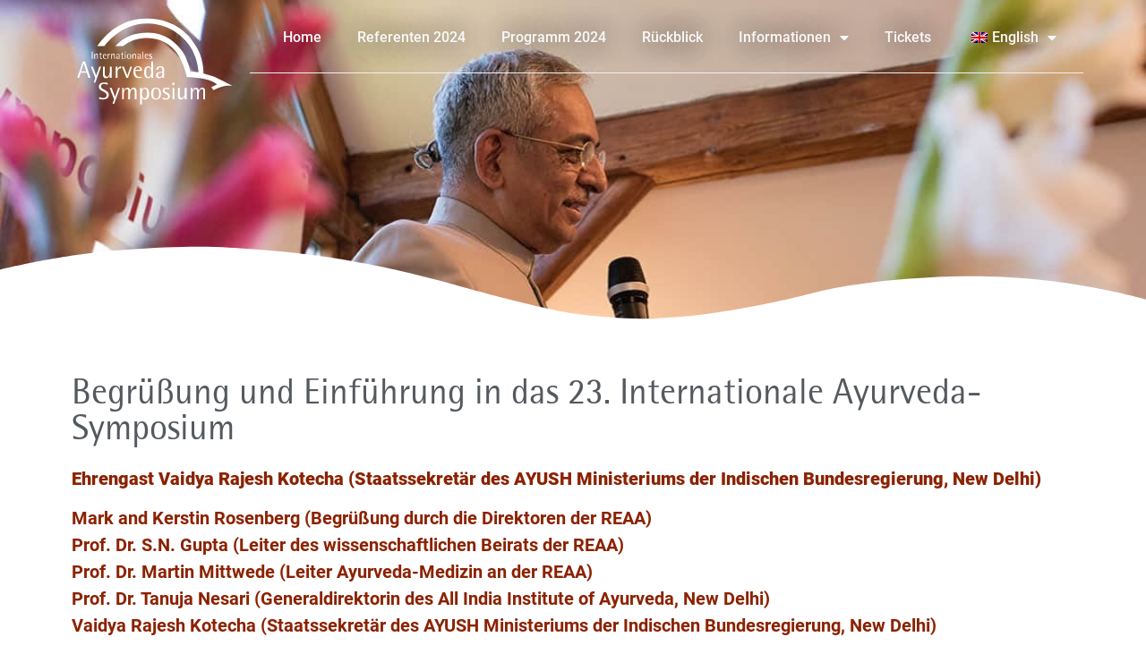

--- FILE ---
content_type: text/html; charset=UTF-8
request_url: https://ayurveda-symposium.org/seminare/begruessung-und-einfuehrung/
body_size: 30256
content:
<!doctype html>
<html lang="de-DE" prefix="og: http://ogp.me/ns# fb: http://ogp.me/ns/fb#">
<head>
	<meta charset="UTF-8">
		<meta name="viewport" content="width=device-width, initial-scale=1">
	<link rel="profile" href="http://gmpg.org/xfn/11">
	<meta name='robots' content='index, follow, max-image-preview:large, max-snippet:-1, max-video-preview:-1' />

	<!-- This site is optimized with the Yoast SEO plugin v20.7 - https://yoast.com/wordpress/plugins/seo/ -->
	<title>Begrüßung und Einführung in das 23. Internationale Ayurveda-Symposium - 26. Internationales Ayurveda Symposium 2024</title>
	<link rel="canonical" href="https://ayurveda-symposium.org/seminare/begruessung-und-einfuehrung/" />
	<script type="application/ld+json" class="yoast-schema-graph">{"@context":"https://schema.org","@graph":[{"@type":"WebPage","@id":"https://ayurveda-symposium.org/seminare/begruessung-und-einfuehrung/","url":"https://ayurveda-symposium.org/seminare/begruessung-und-einfuehrung/","name":"Begrüßung und Einführung in das 23. Internationale Ayurveda-Symposium - 26. Internationales Ayurveda Symposium 2024","isPartOf":{"@id":"https://ayurveda-symposium.org/#website"},"datePublished":"2021-05-31T18:44:29+00:00","dateModified":"2021-08-10T08:26:37+00:00","breadcrumb":{"@id":"https://ayurveda-symposium.org/seminare/begruessung-und-einfuehrung/#breadcrumb"},"inLanguage":"de","potentialAction":[{"@type":"ReadAction","target":["https://ayurveda-symposium.org/seminare/begruessung-und-einfuehrung/"]}]},{"@type":"BreadcrumbList","@id":"https://ayurveda-symposium.org/seminare/begruessung-und-einfuehrung/#breadcrumb","itemListElement":[{"@type":"ListItem","position":1,"name":"Startseite","item":"https://ayurveda-symposium.org/"},{"@type":"ListItem","position":2,"name":"Seminare","item":"https://ayurveda-symposium.org/seminare/"},{"@type":"ListItem","position":3,"name":"Begrüßung und Einführung in das 23. Internationale Ayurveda-Symposium"}]},{"@type":"WebSite","@id":"https://ayurveda-symposium.org/#website","url":"https://ayurveda-symposium.org/","name":"26. Internationales Ayurveda Symposium 2024","description":"26. Internationales Ayurveda Symposium 2024 findet dieses Jahr in Luzern (Schweiz) statt Deutschland","publisher":{"@id":"https://ayurveda-symposium.org/#organization"},"potentialAction":[{"@type":"SearchAction","target":{"@type":"EntryPoint","urlTemplate":"https://ayurveda-symposium.org/?s={search_term_string}"},"query-input":"required name=search_term_string"}],"inLanguage":"de"},{"@type":"Organization","@id":"https://ayurveda-symposium.org/#organization","name":"26. Internationales Ayurveda Symposium 2024","url":"https://ayurveda-symposium.org/","logo":{"@type":"ImageObject","inLanguage":"de","@id":"https://ayurveda-symposium.org/#/schema/logo/image/","url":"https://ayurveda-symposium.org/wp-content/uploads/2020/03/logo_SYM_de_rgb.svg","contentUrl":"https://ayurveda-symposium.org/wp-content/uploads/2020/03/logo_SYM_de_rgb.svg","width":205.9,"height":137.3,"caption":"26. Internationales Ayurveda Symposium 2024"},"image":{"@id":"https://ayurveda-symposium.org/#/schema/logo/image/"}}]}</script>
	<!-- / Yoast SEO plugin. -->


<link rel="alternate" type="application/rss+xml" title="26. Internationales Ayurveda Symposium 2024 &raquo; Feed" href="https://ayurveda-symposium.org/feed/" />
<link rel="alternate" type="application/rss+xml" title="26. Internationales Ayurveda Symposium 2024 &raquo; Kommentar-Feed" href="https://ayurveda-symposium.org/comments/feed/" />
<script type="text/javascript">
window._wpemojiSettings = {"baseUrl":"https:\/\/s.w.org\/images\/core\/emoji\/14.0.0\/72x72\/","ext":".png","svgUrl":"https:\/\/s.w.org\/images\/core\/emoji\/14.0.0\/svg\/","svgExt":".svg","source":{"concatemoji":"https:\/\/ayurveda-symposium.org\/wp-includes\/js\/wp-emoji-release.min.js?ver=6.2.8"}};
/*! This file is auto-generated */
!function(e,a,t){var n,r,o,i=a.createElement("canvas"),p=i.getContext&&i.getContext("2d");function s(e,t){p.clearRect(0,0,i.width,i.height),p.fillText(e,0,0);e=i.toDataURL();return p.clearRect(0,0,i.width,i.height),p.fillText(t,0,0),e===i.toDataURL()}function c(e){var t=a.createElement("script");t.src=e,t.defer=t.type="text/javascript",a.getElementsByTagName("head")[0].appendChild(t)}for(o=Array("flag","emoji"),t.supports={everything:!0,everythingExceptFlag:!0},r=0;r<o.length;r++)t.supports[o[r]]=function(e){if(p&&p.fillText)switch(p.textBaseline="top",p.font="600 32px Arial",e){case"flag":return s("\ud83c\udff3\ufe0f\u200d\u26a7\ufe0f","\ud83c\udff3\ufe0f\u200b\u26a7\ufe0f")?!1:!s("\ud83c\uddfa\ud83c\uddf3","\ud83c\uddfa\u200b\ud83c\uddf3")&&!s("\ud83c\udff4\udb40\udc67\udb40\udc62\udb40\udc65\udb40\udc6e\udb40\udc67\udb40\udc7f","\ud83c\udff4\u200b\udb40\udc67\u200b\udb40\udc62\u200b\udb40\udc65\u200b\udb40\udc6e\u200b\udb40\udc67\u200b\udb40\udc7f");case"emoji":return!s("\ud83e\udef1\ud83c\udffb\u200d\ud83e\udef2\ud83c\udfff","\ud83e\udef1\ud83c\udffb\u200b\ud83e\udef2\ud83c\udfff")}return!1}(o[r]),t.supports.everything=t.supports.everything&&t.supports[o[r]],"flag"!==o[r]&&(t.supports.everythingExceptFlag=t.supports.everythingExceptFlag&&t.supports[o[r]]);t.supports.everythingExceptFlag=t.supports.everythingExceptFlag&&!t.supports.flag,t.DOMReady=!1,t.readyCallback=function(){t.DOMReady=!0},t.supports.everything||(n=function(){t.readyCallback()},a.addEventListener?(a.addEventListener("DOMContentLoaded",n,!1),e.addEventListener("load",n,!1)):(e.attachEvent("onload",n),a.attachEvent("onreadystatechange",function(){"complete"===a.readyState&&t.readyCallback()})),(e=t.source||{}).concatemoji?c(e.concatemoji):e.wpemoji&&e.twemoji&&(c(e.twemoji),c(e.wpemoji)))}(window,document,window._wpemojiSettings);
</script>
<style type="text/css">
img.wp-smiley,
img.emoji {
	display: inline !important;
	border: none !important;
	box-shadow: none !important;
	height: 1em !important;
	width: 1em !important;
	margin: 0 0.07em !important;
	vertical-align: -0.1em !important;
	background: none !important;
	padding: 0 !important;
}
</style>
	<link rel='stylesheet' id='qlwcdc-pro-css' href='https://ayurveda-symposium.org/wp-content/plugins/woocommerce-direct-checkout-pro/assets/frontend/qlwcdc-pro.min.css?ver=2.3.0' type='text/css' media='all' />
<link rel='stylesheet' id='wp-block-library-css' href='https://ayurveda-symposium.org/wp-includes/css/dist/block-library/style.min.css?ver=6.2.8' type='text/css' media='all' />
<link rel='stylesheet' id='wc-block-vendors-style-css' href='https://ayurveda-symposium.org/wp-content/plugins/woocommerce/packages/woocommerce-blocks/build/vendors-style.css?ver=4.4.3' type='text/css' media='all' />
<link rel='stylesheet' id='wc-block-style-css' href='https://ayurveda-symposium.org/wp-content/plugins/woocommerce/packages/woocommerce-blocks/build/style.css?ver=4.4.3' type='text/css' media='all' />
<link rel='stylesheet' id='jet-engine-frontend-css' href='https://ayurveda-symposium.org/wp-content/plugins/jet-engine/assets/css/frontend.css?ver=2.7.5' type='text/css' media='all' />
<link rel='stylesheet' id='classic-theme-styles-css' href='https://ayurveda-symposium.org/wp-includes/css/classic-themes.min.css?ver=6.2.8' type='text/css' media='all' />
<style id='global-styles-inline-css' type='text/css'>
body{--wp--preset--color--black: #000000;--wp--preset--color--cyan-bluish-gray: #abb8c3;--wp--preset--color--white: #ffffff;--wp--preset--color--pale-pink: #f78da7;--wp--preset--color--vivid-red: #cf2e2e;--wp--preset--color--luminous-vivid-orange: #ff6900;--wp--preset--color--luminous-vivid-amber: #fcb900;--wp--preset--color--light-green-cyan: #7bdcb5;--wp--preset--color--vivid-green-cyan: #00d084;--wp--preset--color--pale-cyan-blue: #8ed1fc;--wp--preset--color--vivid-cyan-blue: #0693e3;--wp--preset--color--vivid-purple: #9b51e0;--wp--preset--gradient--vivid-cyan-blue-to-vivid-purple: linear-gradient(135deg,rgba(6,147,227,1) 0%,rgb(155,81,224) 100%);--wp--preset--gradient--light-green-cyan-to-vivid-green-cyan: linear-gradient(135deg,rgb(122,220,180) 0%,rgb(0,208,130) 100%);--wp--preset--gradient--luminous-vivid-amber-to-luminous-vivid-orange: linear-gradient(135deg,rgba(252,185,0,1) 0%,rgba(255,105,0,1) 100%);--wp--preset--gradient--luminous-vivid-orange-to-vivid-red: linear-gradient(135deg,rgba(255,105,0,1) 0%,rgb(207,46,46) 100%);--wp--preset--gradient--very-light-gray-to-cyan-bluish-gray: linear-gradient(135deg,rgb(238,238,238) 0%,rgb(169,184,195) 100%);--wp--preset--gradient--cool-to-warm-spectrum: linear-gradient(135deg,rgb(74,234,220) 0%,rgb(151,120,209) 20%,rgb(207,42,186) 40%,rgb(238,44,130) 60%,rgb(251,105,98) 80%,rgb(254,248,76) 100%);--wp--preset--gradient--blush-light-purple: linear-gradient(135deg,rgb(255,206,236) 0%,rgb(152,150,240) 100%);--wp--preset--gradient--blush-bordeaux: linear-gradient(135deg,rgb(254,205,165) 0%,rgb(254,45,45) 50%,rgb(107,0,62) 100%);--wp--preset--gradient--luminous-dusk: linear-gradient(135deg,rgb(255,203,112) 0%,rgb(199,81,192) 50%,rgb(65,88,208) 100%);--wp--preset--gradient--pale-ocean: linear-gradient(135deg,rgb(255,245,203) 0%,rgb(182,227,212) 50%,rgb(51,167,181) 100%);--wp--preset--gradient--electric-grass: linear-gradient(135deg,rgb(202,248,128) 0%,rgb(113,206,126) 100%);--wp--preset--gradient--midnight: linear-gradient(135deg,rgb(2,3,129) 0%,rgb(40,116,252) 100%);--wp--preset--duotone--dark-grayscale: url('#wp-duotone-dark-grayscale');--wp--preset--duotone--grayscale: url('#wp-duotone-grayscale');--wp--preset--duotone--purple-yellow: url('#wp-duotone-purple-yellow');--wp--preset--duotone--blue-red: url('#wp-duotone-blue-red');--wp--preset--duotone--midnight: url('#wp-duotone-midnight');--wp--preset--duotone--magenta-yellow: url('#wp-duotone-magenta-yellow');--wp--preset--duotone--purple-green: url('#wp-duotone-purple-green');--wp--preset--duotone--blue-orange: url('#wp-duotone-blue-orange');--wp--preset--font-size--small: 13px;--wp--preset--font-size--medium: 20px;--wp--preset--font-size--large: 36px;--wp--preset--font-size--x-large: 42px;--wp--preset--spacing--20: 0.44rem;--wp--preset--spacing--30: 0.67rem;--wp--preset--spacing--40: 1rem;--wp--preset--spacing--50: 1.5rem;--wp--preset--spacing--60: 2.25rem;--wp--preset--spacing--70: 3.38rem;--wp--preset--spacing--80: 5.06rem;--wp--preset--shadow--natural: 6px 6px 9px rgba(0, 0, 0, 0.2);--wp--preset--shadow--deep: 12px 12px 50px rgba(0, 0, 0, 0.4);--wp--preset--shadow--sharp: 6px 6px 0px rgba(0, 0, 0, 0.2);--wp--preset--shadow--outlined: 6px 6px 0px -3px rgba(255, 255, 255, 1), 6px 6px rgba(0, 0, 0, 1);--wp--preset--shadow--crisp: 6px 6px 0px rgba(0, 0, 0, 1);}:where(.is-layout-flex){gap: 0.5em;}body .is-layout-flow > .alignleft{float: left;margin-inline-start: 0;margin-inline-end: 2em;}body .is-layout-flow > .alignright{float: right;margin-inline-start: 2em;margin-inline-end: 0;}body .is-layout-flow > .aligncenter{margin-left: auto !important;margin-right: auto !important;}body .is-layout-constrained > .alignleft{float: left;margin-inline-start: 0;margin-inline-end: 2em;}body .is-layout-constrained > .alignright{float: right;margin-inline-start: 2em;margin-inline-end: 0;}body .is-layout-constrained > .aligncenter{margin-left: auto !important;margin-right: auto !important;}body .is-layout-constrained > :where(:not(.alignleft):not(.alignright):not(.alignfull)){max-width: var(--wp--style--global--content-size);margin-left: auto !important;margin-right: auto !important;}body .is-layout-constrained > .alignwide{max-width: var(--wp--style--global--wide-size);}body .is-layout-flex{display: flex;}body .is-layout-flex{flex-wrap: wrap;align-items: center;}body .is-layout-flex > *{margin: 0;}:where(.wp-block-columns.is-layout-flex){gap: 2em;}.has-black-color{color: var(--wp--preset--color--black) !important;}.has-cyan-bluish-gray-color{color: var(--wp--preset--color--cyan-bluish-gray) !important;}.has-white-color{color: var(--wp--preset--color--white) !important;}.has-pale-pink-color{color: var(--wp--preset--color--pale-pink) !important;}.has-vivid-red-color{color: var(--wp--preset--color--vivid-red) !important;}.has-luminous-vivid-orange-color{color: var(--wp--preset--color--luminous-vivid-orange) !important;}.has-luminous-vivid-amber-color{color: var(--wp--preset--color--luminous-vivid-amber) !important;}.has-light-green-cyan-color{color: var(--wp--preset--color--light-green-cyan) !important;}.has-vivid-green-cyan-color{color: var(--wp--preset--color--vivid-green-cyan) !important;}.has-pale-cyan-blue-color{color: var(--wp--preset--color--pale-cyan-blue) !important;}.has-vivid-cyan-blue-color{color: var(--wp--preset--color--vivid-cyan-blue) !important;}.has-vivid-purple-color{color: var(--wp--preset--color--vivid-purple) !important;}.has-black-background-color{background-color: var(--wp--preset--color--black) !important;}.has-cyan-bluish-gray-background-color{background-color: var(--wp--preset--color--cyan-bluish-gray) !important;}.has-white-background-color{background-color: var(--wp--preset--color--white) !important;}.has-pale-pink-background-color{background-color: var(--wp--preset--color--pale-pink) !important;}.has-vivid-red-background-color{background-color: var(--wp--preset--color--vivid-red) !important;}.has-luminous-vivid-orange-background-color{background-color: var(--wp--preset--color--luminous-vivid-orange) !important;}.has-luminous-vivid-amber-background-color{background-color: var(--wp--preset--color--luminous-vivid-amber) !important;}.has-light-green-cyan-background-color{background-color: var(--wp--preset--color--light-green-cyan) !important;}.has-vivid-green-cyan-background-color{background-color: var(--wp--preset--color--vivid-green-cyan) !important;}.has-pale-cyan-blue-background-color{background-color: var(--wp--preset--color--pale-cyan-blue) !important;}.has-vivid-cyan-blue-background-color{background-color: var(--wp--preset--color--vivid-cyan-blue) !important;}.has-vivid-purple-background-color{background-color: var(--wp--preset--color--vivid-purple) !important;}.has-black-border-color{border-color: var(--wp--preset--color--black) !important;}.has-cyan-bluish-gray-border-color{border-color: var(--wp--preset--color--cyan-bluish-gray) !important;}.has-white-border-color{border-color: var(--wp--preset--color--white) !important;}.has-pale-pink-border-color{border-color: var(--wp--preset--color--pale-pink) !important;}.has-vivid-red-border-color{border-color: var(--wp--preset--color--vivid-red) !important;}.has-luminous-vivid-orange-border-color{border-color: var(--wp--preset--color--luminous-vivid-orange) !important;}.has-luminous-vivid-amber-border-color{border-color: var(--wp--preset--color--luminous-vivid-amber) !important;}.has-light-green-cyan-border-color{border-color: var(--wp--preset--color--light-green-cyan) !important;}.has-vivid-green-cyan-border-color{border-color: var(--wp--preset--color--vivid-green-cyan) !important;}.has-pale-cyan-blue-border-color{border-color: var(--wp--preset--color--pale-cyan-blue) !important;}.has-vivid-cyan-blue-border-color{border-color: var(--wp--preset--color--vivid-cyan-blue) !important;}.has-vivid-purple-border-color{border-color: var(--wp--preset--color--vivid-purple) !important;}.has-vivid-cyan-blue-to-vivid-purple-gradient-background{background: var(--wp--preset--gradient--vivid-cyan-blue-to-vivid-purple) !important;}.has-light-green-cyan-to-vivid-green-cyan-gradient-background{background: var(--wp--preset--gradient--light-green-cyan-to-vivid-green-cyan) !important;}.has-luminous-vivid-amber-to-luminous-vivid-orange-gradient-background{background: var(--wp--preset--gradient--luminous-vivid-amber-to-luminous-vivid-orange) !important;}.has-luminous-vivid-orange-to-vivid-red-gradient-background{background: var(--wp--preset--gradient--luminous-vivid-orange-to-vivid-red) !important;}.has-very-light-gray-to-cyan-bluish-gray-gradient-background{background: var(--wp--preset--gradient--very-light-gray-to-cyan-bluish-gray) !important;}.has-cool-to-warm-spectrum-gradient-background{background: var(--wp--preset--gradient--cool-to-warm-spectrum) !important;}.has-blush-light-purple-gradient-background{background: var(--wp--preset--gradient--blush-light-purple) !important;}.has-blush-bordeaux-gradient-background{background: var(--wp--preset--gradient--blush-bordeaux) !important;}.has-luminous-dusk-gradient-background{background: var(--wp--preset--gradient--luminous-dusk) !important;}.has-pale-ocean-gradient-background{background: var(--wp--preset--gradient--pale-ocean) !important;}.has-electric-grass-gradient-background{background: var(--wp--preset--gradient--electric-grass) !important;}.has-midnight-gradient-background{background: var(--wp--preset--gradient--midnight) !important;}.has-small-font-size{font-size: var(--wp--preset--font-size--small) !important;}.has-medium-font-size{font-size: var(--wp--preset--font-size--medium) !important;}.has-large-font-size{font-size: var(--wp--preset--font-size--large) !important;}.has-x-large-font-size{font-size: var(--wp--preset--font-size--x-large) !important;}
.wp-block-navigation a:where(:not(.wp-element-button)){color: inherit;}
:where(.wp-block-columns.is-layout-flex){gap: 2em;}
.wp-block-pullquote{font-size: 1.5em;line-height: 1.6;}
</style>
<link rel='stylesheet' id='woocommerce-layout-css' href='https://ayurveda-symposium.org/wp-content/plugins/woocommerce/assets/css/woocommerce-layout.css?ver=5.1.0' type='text/css' media='all' />
<link rel='stylesheet' id='woocommerce-smallscreen-css' href='https://ayurveda-symposium.org/wp-content/plugins/woocommerce/assets/css/woocommerce-smallscreen.css?ver=5.1.0' type='text/css' media='only screen and (max-width: 768px)' />
<link rel='stylesheet' id='woocommerce-general-css' href='https://ayurveda-symposium.org/wp-content/plugins/woocommerce/assets/css/woocommerce.css?ver=5.1.0' type='text/css' media='all' />
<style id='woocommerce-inline-inline-css' type='text/css'>
.woocommerce form .form-row .required { visibility: hidden; }
</style>
<link rel='stylesheet' id='trp-language-switcher-style-css' href='https://ayurveda-symposium.org/wp-content/plugins/translatepress-multilingual/assets/css/trp-language-switcher.css?ver=2.5.1' type='text/css' media='all' />
<link rel='stylesheet' id='hello-elementor-css' href='https://ayurveda-symposium.org/wp-content/themes/hello-elementor/style.min.css?ver=2.3.1' type='text/css' media='all' />
<link rel='stylesheet' id='hello-elementor-theme-style-css' href='https://ayurveda-symposium.org/wp-content/themes/hello-elementor/theme.min.css?ver=2.3.1' type='text/css' media='all' />
<link rel='stylesheet' id='jet-elements-css' href='https://ayurveda-symposium.org/wp-content/plugins/jet-elements/assets/css/jet-elements.css?ver=2.5.5' type='text/css' media='all' />
<link rel='stylesheet' id='jet-elements-skin-css' href='https://ayurveda-symposium.org/wp-content/plugins/jet-elements/assets/css/jet-elements-skin.css?ver=2.5.5' type='text/css' media='all' />
<link rel='stylesheet' id='elementor-icons-css' href='https://ayurveda-symposium.org/wp-content/plugins/elementor/assets/lib/eicons/css/elementor-icons.min.css?ver=5.11.0' type='text/css' media='all' />
<link rel='stylesheet' id='elementor-animations-css' href='https://ayurveda-symposium.org/wp-content/plugins/elementor/assets/lib/animations/animations.min.css?ver=3.1.4' type='text/css' media='all' />
<link rel='stylesheet' id='elementor-frontend-legacy-css' href='https://ayurveda-symposium.org/wp-content/plugins/elementor/assets/css/frontend-legacy.min.css?ver=3.1.4' type='text/css' media='all' />
<link rel='stylesheet' id='elementor-frontend-css' href='https://ayurveda-symposium.org/wp-content/plugins/elementor/assets/css/frontend.min.css?ver=3.1.4' type='text/css' media='all' />
<link rel='stylesheet' id='elementor-post-2621-css' href='https://ayurveda-symposium.org/wp-content/uploads/elementor/css/post-2621.css?ver=1720087227' type='text/css' media='all' />
<link rel='stylesheet' id='elementor-pro-css' href='https://ayurveda-symposium.org/wp-content/plugins/elementor-pro/assets/css/frontend.min.css?ver=3.2.1' type='text/css' media='all' />
<link rel='stylesheet' id='font-awesome-5-all-css' href='https://ayurveda-symposium.org/wp-content/plugins/elementor/assets/lib/font-awesome/css/all.min.css?ver=3.1.4' type='text/css' media='all' />
<link rel='stylesheet' id='font-awesome-4-shim-css' href='https://ayurveda-symposium.org/wp-content/plugins/elementor/assets/lib/font-awesome/css/v4-shims.min.css?ver=3.1.4' type='text/css' media='all' />
<link rel='stylesheet' id='elementor-global-css' href='https://ayurveda-symposium.org/wp-content/uploads/elementor/css/global.css?ver=1720087265' type='text/css' media='all' />
<link rel='stylesheet' id='elementor-post-3361-css' href='https://ayurveda-symposium.org/wp-content/uploads/elementor/css/post-3361.css?ver=1720087227' type='text/css' media='all' />
<link rel='stylesheet' id='elementor-post-3185-css' href='https://ayurveda-symposium.org/wp-content/uploads/elementor/css/post-3185.css?ver=1764063837' type='text/css' media='all' />
<link rel='stylesheet' id='elementor-post-4043-css' href='https://ayurveda-symposium.org/wp-content/uploads/elementor/css/post-4043.css?ver=1764063943' type='text/css' media='all' />
<link rel='stylesheet' id='borlabs-cookie-css' href='https://ayurveda-symposium.org/wp-content/cache/borlabs-cookie/borlabs-cookie_1_de.css?ver=2.2.63-15' type='text/css' media='all' />
<link rel='stylesheet' id='google-fonts-1-css' href='https://ayurveda-symposium.org/wp-content/uploads/fonts/4a78df07e1e35bb31b3b1066c5dac2cf/font.css?v=1665940675' type='text/css' media='all' />
<script type='text/javascript' src='https://ayurveda-symposium.org/wp-includes/js/jquery/jquery.min.js?ver=3.6.4' id='jquery-core-js'></script>
<script type='text/javascript' src='https://ayurveda-symposium.org/wp-includes/js/jquery/jquery-migrate.min.js?ver=3.4.0' id='jquery-migrate-js'></script>
<script type='text/javascript' src='https://ayurveda-symposium.org/wp-content/plugins/translatepress-multilingual/assets/js/trp-frontend-compatibility.js?ver=2.5.1' id='trp-frontend-compatibility-js'></script>
<script type='text/javascript' src='https://ayurveda-symposium.org/wp-content/plugins/elementor/assets/lib/font-awesome/js/v4-shims.min.js?ver=3.1.4' id='font-awesome-4-shim-js'></script>
<script type='text/javascript' id='borlabs-cookie-prioritize-js-extra'>
/* <![CDATA[ */
var borlabsCookiePrioritized = {"domain":"ayurveda-symposium.org","path":"\/","version":"1","bots":"1","optInJS":{"statistics":{"google-analytics":"[base64]"}}};
/* ]]> */
</script>
<script type='text/javascript' src='https://ayurveda-symposium.org/wp-content/plugins/borlabs-cookie/assets/javascript/borlabs-cookie-prioritize.min.js?ver=2.2.63' id='borlabs-cookie-prioritize-js'></script>
<link rel="https://api.w.org/" href="https://ayurveda-symposium.org/wp-json/" /><link rel="alternate" type="application/json" href="https://ayurveda-symposium.org/wp-json/wp/v2/seminare/6377" /><link rel="EditURI" type="application/rsd+xml" title="RSD" href="https://ayurveda-symposium.org/xmlrpc.php?rsd" />
<link rel="wlwmanifest" type="application/wlwmanifest+xml" href="https://ayurveda-symposium.org/wp-includes/wlwmanifest.xml" />
<meta name="generator" content="WordPress 6.2.8" />
<meta name="generator" content="WooCommerce 5.1.0" />
<link rel='shortlink' href='https://ayurveda-symposium.org/?p=6377' />
<link rel="alternate" type="application/json+oembed" href="https://ayurveda-symposium.org/wp-json/oembed/1.0/embed?url=https%3A%2F%2Fayurveda-symposium.org%2Fseminare%2Fbegruessung-und-einfuehrung%2F" />
<link rel="alternate" type="text/xml+oembed" href="https://ayurveda-symposium.org/wp-json/oembed/1.0/embed?url=https%3A%2F%2Fayurveda-symposium.org%2Fseminare%2Fbegruessung-und-einfuehrung%2F&#038;format=xml" />
<script>console.log('Debug Objects: 6377' );</script><script>console.log('Debug Objects: /seminare/begruessung-und-einfuehrung/' );</script><script>console.log('Debug Objects: german lang detected' );</script><script>console.log('Debug Objects: begr' );</script><link rel="alternate" hreflang="en-GB" href="https://ayurveda-symposium.org/en/seminare/begruessung-und-einfuehrung/"/>
<link rel="alternate" hreflang="de-DE" href="https://ayurveda-symposium.org/seminare/begruessung-und-einfuehrung/"/>
<link rel="alternate" hreflang="en" href="https://ayurveda-symposium.org/en/seminare/begruessung-und-einfuehrung/"/>
<link rel="alternate" hreflang="de" href="https://ayurveda-symposium.org/seminare/begruessung-und-einfuehrung/"/>
	<noscript><style>.woocommerce-product-gallery{ opacity: 1 !important; }</style></noscript>
	<link rel="icon" href="https://ayurveda-symposium.org/wp-content/uploads/2020/03/unnamed-100x97.png" sizes="32x32" />
<link rel="icon" href="https://ayurveda-symposium.org/wp-content/uploads/2020/03/unnamed.png" sizes="192x192" />
<link rel="apple-touch-icon" href="https://ayurveda-symposium.org/wp-content/uploads/2020/03/unnamed.png" />
<meta name="msapplication-TileImage" content="https://ayurveda-symposium.org/wp-content/uploads/2020/03/unnamed.png" />
		<style type="text/css" id="wp-custom-css">
			/*PROGRAM*/
.red, .yellow, .purple, .green, .grey {
    padding-left: 12px;
}
.red .elementor-heading-title, .yellow .elementor-heading-title, .purple .elementor-heading-title, .green .elementor-heading-title, .grey .elementor-heading-title {
    font-weight: 600 !important;
}

/*TYPO*/
p{
    font-family: 'ROBOTO' !important
}


@media(max-width: 579px){
	h2{
		font-size: 23px;
	}
	
	h1{
		font-size: 29px;
	}
	h3{
		font-size: 20px;
	}
}

/*HERO*/

#hero > .elementor-background-overlay{
    background-image: linear-gradient(180deg, #000000 0%, rgba(242, 41, 91, 0) 25%);
    opacity: .5;
	background-image: linear-gradient(180deg, #000000 9%, rgba(2, 1, 1, 0) 33%);
    opacity: 0.55;
}



#referenten-img img {
    width: 75%;
}.elementor-nav-menu > .menu-item > a {
    padding-bottom: 30px !important;
}

/* MAIN MENU */

.elementor-nav-menu > .menu-item > a:after {
    content: '';
    width: 0;
    top: 10px;
    height: 3px;
    background: #8B2200 !important;
    position: absolute;
    left: 20px;
    opacity: 0;
    transition: .3s ease-in-out;
}

.elementor-nav-menu > .menu-item:hover > a:after {
    opacity: 1;
    width: calc(100% - 20px);
    /* .elementor-nav-menu > .menu-item.current-menu-item > a:after */
}

#menu .sub-menu a:hover{
    background: none !important;
    margin-left: 5px;
}
#menu .sub-menu a{
    color: white !important;
}

#menu .sub-menu {
	width: 100% !important;
	left: 10px !important;
	background: rgba(139, 34, 0) !important;
  left: 10px !important;
	border-color: rgb(139, 33, 0);
	border-width: 0px 0px 0px;	
	overflow: hidden;
  transition: border-width .4s, opacity 1s, transform .5s ease-in-out;
    opacity: 0;
}

#menu .sub-menu[aria-hidden="false"]{
	height: auto !important;
	border-width: 0px 0px 0px !important;
	opacity: 1;
}

/*BUTTONS*/
.elementor-3185 .elementor-element.elementor-element-3d872c4 .elementor-button[type="submit"] svg * {
    fill: none !important;
}

.elementor-button[type="submit"] svg *{
	fill: none !important
}

.elementor-field-type-submit .elementor-button-icon svg {
    width: .7em;
}

.elementor-align-icon-right{
	margin-left:20 px !important
}
span.elementor-button-text {
    font-size: 16px;
    margin-top: 2px;
		font-weight: 400;
}

button.elementor-button i {
	transition: transform 0.3s ease
}
button.elementor-button:hover i {
    transform: translate(5px);
}

.button-red a{
			background: #8B2200 !important;
			color: white !important;
		padding: 10px 15px 10px 15px !important;
    border-radius: 4px !important;
	font-weight:400 !important;
}

.button-red a.elementor-button,  {
    border-radius: 4px !important;
	  padding-top: 10px !important;
 		padding-bottom: 10px !important;
}
.button-red i{
	transition: transform .3s ease;
	transform:translate(-10px,0);
}
.button-red:hover i{
	transform:translate(-5px,0);
}
span.elementor-align-icon-right.elementor-button-icon{
	margin-left: 20px !important}
span.elementor-align-icon-left.elementor-button-icon svg {
	
    transition: transform .3s ease;
}
.elementor-button:hover svg {
    transform: translateX(5px);
}
.elementor-button svg {
    transition: transform .3s ease;
}
button.single_add_to_cart_button{
	padding-right: 50px !important;
	border-radius: 4px !important;
	
}


.button-white a{
	    border-width: 1px !important;
			background: none !important;
			color: white !important;
}
.button-white a:after, button.single_add_to_cart_button:after{
    content: "";
    position: absolute;
	
    width: 20px;
    height: 18px;
    background-size: contain;
    background-position: center center;
    background-image: url(https://ayurveda-symposium.org/wp-content/uploads/2020/05/symbols-1.png);
    right: 10px;
    top: 12px;
	transition: transform .3s ease;
}

.button-white:hover a:after, button.single_add_to_cart_button:hover:after{
	transform: translate(5px, 0) !important;
}


/*PROGRAMM LÜCKENFÜLLEND*/

.programm-tag .elementor-widget-wrap>.elementor-element {
    width: 100%;
}
.programm-tag .elementor-widget-jet-listing-grid {
    height: 100%;
}
.programm-tag .elementor-widget-jet-listing-grid>.elementor-widget-container {
    height: 100%;
}
.programm-tag .jet-listing-grid.jet-listing {
    height: 100%;
}
.programm-tag .jet-listing-grid__items {
    height: 100%;
}
.programm-tag .jet-listing-grid__item>div {
    height: 100%;
}
.programm-tag .jet-listing-grid__item>div>.elementor-inner {
    height: 100%;
}
.programm-tag .jet-listing-grid__item>div>.elementor-inner>.elementor-section-wrap {
    height: 100%;
}
.programm-tag .programm-item {
    height: 100%;
}
.programm-tag .programm-item .elementor-container {
    height: 100%;
}
/*******PROGRAMM******/
.flag{float:left !important;   width: auto !important; 
padding-right: 10px}

.programm-row.grau, .programm-row-break.grau  {
    background: #e6e6e6 !important;
}

/* ROWS */
.programm-tag .programm-row {
    padding: 0px 0px 1px 0;
}

/*SINGLE ITEMS*/
.jet-listing-grid__item {
    padding: 1.5px;
}
.programm-item>div>div>div {
    /*min-height: 200px;*/
}

.programm-head {
    border-bottom: 3px solid #b5b5b5;
}

.referent a{
    /*border-bottom: 2px solid white;
  color: white;*/
    
}
.legend-left{
    width: 100px !important;

}
.legend-right{
    width: calc(100% - 100px) !important;
}

.legend-right, .legend-left{
    border-bottom: 1px solid #b5b5b5;
    border-width: 0 0 1px 0;
}
.legend-right.last, .legend-left.last{
    border: none !important;
}


/*Footer Styles */

#footer_menu a.elementor-item:after {
    display: none;
}


.red:after, .yellow:after, .purple:after, .green:after, .grey:after{
	  position: absolute;
    height: 100%;
    width: 15px;
    left: 0;
    content: '';
}
.red::after {
    background-color: #8b2200 !important;
}
.green::after {
    background-color: #369884 !important;
}
.purple::after {
    background-color: #976FAF !important;
}
.grey::after {
    background-color: #999999 !important;
}
.yellow::after {
    background-color: #dea639 !important;
}
.red, .yellow, .purple, .green, .grey{
	background: none !Important;
}

.listing-heading{
	hyphens: auto !important;
}


/*Ticket*/

.elementor-3887 .elementor-element.elementor-element-3b643bd .cart button:hover {
    color: white !important;
    background-color: #8b2200 !important;
}

#tickets  button{
text-transform: initial !important;
}

.checkout_coupon.woocommerce-form-coupon > p.form-row.form-row-last > button{
	color:white 
}
.woocommerce-variation-availability{display:none}

.woocommerce td.product-name dl.variation dt {display: none;}

td.product-name a.tm-cart-edit-options, .tm-cart-edit-options {display:none;}


/*Refenrenten-Styles*/
.referenten_title p{display:inline;
color: #54595f !important;
    font-family: "ROTIS", Sans-serif !important;
    font-weight: 400 !important;}
.referenten_title {color: #54595f !important;
    font-family: "ROTIS", Sans-serif !important;
    font-weight: 400 !important;}
.referemten_title a{color: #54595f !important;}

/* Sprachwähler 
#trp-floater-ls{
    top: 50% !important;
	right: 0% !important; 
left:auto !important}
#trp-floater-ls.trp-top-right {
border-radius: 5px 0 0 5px !important;
	top: 50 !important;
left:auto !important;}*/

/*Checkout*/
.woocommerce-notices-wrapper{display:none !important}


@media (min-width: 1024px) {
    .raum {
        display: none !important;
    }
}




.elementor-9017 .elementor-element.elementor-element-5188490d {
    transition: background 0.3s, border 0.3s, border-radius 0.3s, box-shadow 0.3s;
    margin-top: -206px;
    margin-bottom: 0px;
}

.elementor-2413 .elementor-element.elementor-element-ebc55ea {
    transition: background 0.3s, border 0.3s, border-radius 0.3s, box-shadow 0.3s;
    margin-top: -206px;
    margin-bottom: 0px;
}

.elementor-2832 .elementor-element.elementor-element-af7403a {
    transition: background 0.3s, border 0.3s, border-radius 0.3s, box-shadow 0.3s;
    margin-top: -134px;
    margin-bottom: 0px;
}


.button_programm a {
	
margin-top: 10px;
    margin-bottom: 10px;
    padding: 5px;
	background:none !Important;
	color:#54595F !important;


}



.button_programm a span svg {
    transition: transform .3s ease;
    color: #000;
		width: 100%;
		margin-top: -1px;
		color:#54595F !important;
	
} 

.variation-Ticket{display: none;}

.ticket_box {
	background-color: grey
	padding: 20px
}

.tm-extra-product-options ul.tmcp-ul-wrap.tm-extra-product-options-checkbox li.tmcp-field-wrap.tm-label {
	line-height: 1.5em;	
}

.label {line-height: 1.5em}

h1.entry-title {
    display: none;
}
.woocommerce-checkout table.cart img {
    width: 110px;
    box-shadow: none;
}

.woocommerce .quantity .qty {
    width: 4.131em;
    text-align: center;
}

/*
@media print {
    @page {
        margin-top: 0;
        margin-bottom: 0;
    }
    body {
        padding-top: 72px;
        padding-bottom: 72px ;
    }
	a {display: none;}
}
*/		</style>
		<script>
        var woocs_is_mobile = 0;
        var woocs_special_ajax_mode = 0;
        var woocs_drop_down_view = "chosen_dark";
        var woocs_current_currency = {"name":"EUR","rate":1.04,"symbol":"&euro;","position":"left_space","is_etalon":0,"hide_cents":0,"hide_on_front":0,"rate_plus":"","decimals":2,"separators":"1","description":"","flag":"https:\/\/ayurveda-symposium.org\/wp-content\/uploads\/2024\/03\/europaische-union.png"};
        var woocs_default_currency = {"name":"CHF","rate":1,"symbol":"&#67;&#72;&#70;","position":"left_space","is_etalon":1,"hide_cents":0,"hide_on_front":0,"rate_plus":"","decimals":2,"separators":"1","description":"","flag":"https:\/\/ayurveda-symposium.org\/wp-content\/uploads\/2024\/03\/schweiz.png"};
        var woocs_redraw_cart = 1;
        var woocs_array_of_get = '{}';
        
        woocs_array_no_cents = '["JPY","TWD"]';

        var woocs_ajaxurl = "https://ayurveda-symposium.org/wp-admin/admin-ajax.php";
        var woocs_lang_loading = "Laden";
        var woocs_shop_is_cached =0;
        </script>
<!-- START - Open Graph and Twitter Card Tags 3.3.0 -->
 <!-- Facebook Open Graph -->
  <meta property="og:locale" content="de_DE"/>
  <meta property="og:site_name" content="26. Internationales Ayurveda Symposium 2024"/>
  <meta property="og:title" content="Begrüßung und Einführung in das 23. Internationale Ayurveda-Symposium - 26. Internationales Ayurveda Symposium 2024"/>
  <meta property="og:url" content="https://ayurveda-symposium.org/seminare/begruessung-und-einfuehrung/"/>
  <meta property="og:type" content="article"/>
  <meta property="og:description" content="26. Internationales Ayurveda Symposium 2024 findet dieses Jahr in Luzern (Schweiz) statt Deutschland"/>
  <meta property="og:image" content="https://ayurveda-symposium.org/wp-content/uploads/2020/03/logo_SYM_de_rgb.svg"/>
  <meta property="og:image:url" content="https://ayurveda-symposium.org/wp-content/uploads/2020/03/logo_SYM_de_rgb.svg"/>
  <meta property="og:image:secure_url" content="https://ayurveda-symposium.org/wp-content/uploads/2020/03/logo_SYM_de_rgb.svg"/>
 <!-- Google+ / Schema.org -->
 <!-- Twitter Cards -->
  <meta name="twitter:title" content="Begrüßung und Einführung in das 23. Internationale Ayurveda-Symposium - 26. Internationales Ayurveda Symposium 2024"/>
  <meta name="twitter:url" content="https://ayurveda-symposium.org/seminare/begruessung-und-einfuehrung/"/>
  <meta name="twitter:description" content="26. Internationales Ayurveda Symposium 2024 findet dieses Jahr in Luzern (Schweiz) statt Deutschland"/>
  <meta name="twitter:image" content="https://ayurveda-symposium.org/wp-content/uploads/2020/03/logo_SYM_de_rgb.svg"/>
  <meta name="twitter:card" content="summary_large_image"/>
 <!-- SEO -->
 <!-- Misc. tags -->
 <!-- is_singular | yoast_seo -->
<!-- END - Open Graph and Twitter Card Tags 3.3.0 -->
	
</head>
<body class="seminare-template-default single single-seminare postid-6377 wp-custom-logo theme-hello-elementor woocommerce-no-js translatepress-de_DE elementor-default elementor-kit-2621 elementor-page-4042 elementor-page-4043 currency-eur">

<svg xmlns="http://www.w3.org/2000/svg" viewBox="0 0 0 0" width="0" height="0" focusable="false" role="none" style="visibility: hidden; position: absolute; left: -9999px; overflow: hidden;" ><defs><filter id="wp-duotone-dark-grayscale"><feColorMatrix color-interpolation-filters="sRGB" type="matrix" values=" .299 .587 .114 0 0 .299 .587 .114 0 0 .299 .587 .114 0 0 .299 .587 .114 0 0 " /><feComponentTransfer color-interpolation-filters="sRGB" ><feFuncR type="table" tableValues="0 0.49803921568627" /><feFuncG type="table" tableValues="0 0.49803921568627" /><feFuncB type="table" tableValues="0 0.49803921568627" /><feFuncA type="table" tableValues="1 1" /></feComponentTransfer><feComposite in2="SourceGraphic" operator="in" /></filter></defs></svg><svg xmlns="http://www.w3.org/2000/svg" viewBox="0 0 0 0" width="0" height="0" focusable="false" role="none" style="visibility: hidden; position: absolute; left: -9999px; overflow: hidden;" ><defs><filter id="wp-duotone-grayscale"><feColorMatrix color-interpolation-filters="sRGB" type="matrix" values=" .299 .587 .114 0 0 .299 .587 .114 0 0 .299 .587 .114 0 0 .299 .587 .114 0 0 " /><feComponentTransfer color-interpolation-filters="sRGB" ><feFuncR type="table" tableValues="0 1" /><feFuncG type="table" tableValues="0 1" /><feFuncB type="table" tableValues="0 1" /><feFuncA type="table" tableValues="1 1" /></feComponentTransfer><feComposite in2="SourceGraphic" operator="in" /></filter></defs></svg><svg xmlns="http://www.w3.org/2000/svg" viewBox="0 0 0 0" width="0" height="0" focusable="false" role="none" style="visibility: hidden; position: absolute; left: -9999px; overflow: hidden;" ><defs><filter id="wp-duotone-purple-yellow"><feColorMatrix color-interpolation-filters="sRGB" type="matrix" values=" .299 .587 .114 0 0 .299 .587 .114 0 0 .299 .587 .114 0 0 .299 .587 .114 0 0 " /><feComponentTransfer color-interpolation-filters="sRGB" ><feFuncR type="table" tableValues="0.54901960784314 0.98823529411765" /><feFuncG type="table" tableValues="0 1" /><feFuncB type="table" tableValues="0.71764705882353 0.25490196078431" /><feFuncA type="table" tableValues="1 1" /></feComponentTransfer><feComposite in2="SourceGraphic" operator="in" /></filter></defs></svg><svg xmlns="http://www.w3.org/2000/svg" viewBox="0 0 0 0" width="0" height="0" focusable="false" role="none" style="visibility: hidden; position: absolute; left: -9999px; overflow: hidden;" ><defs><filter id="wp-duotone-blue-red"><feColorMatrix color-interpolation-filters="sRGB" type="matrix" values=" .299 .587 .114 0 0 .299 .587 .114 0 0 .299 .587 .114 0 0 .299 .587 .114 0 0 " /><feComponentTransfer color-interpolation-filters="sRGB" ><feFuncR type="table" tableValues="0 1" /><feFuncG type="table" tableValues="0 0.27843137254902" /><feFuncB type="table" tableValues="0.5921568627451 0.27843137254902" /><feFuncA type="table" tableValues="1 1" /></feComponentTransfer><feComposite in2="SourceGraphic" operator="in" /></filter></defs></svg><svg xmlns="http://www.w3.org/2000/svg" viewBox="0 0 0 0" width="0" height="0" focusable="false" role="none" style="visibility: hidden; position: absolute; left: -9999px; overflow: hidden;" ><defs><filter id="wp-duotone-midnight"><feColorMatrix color-interpolation-filters="sRGB" type="matrix" values=" .299 .587 .114 0 0 .299 .587 .114 0 0 .299 .587 .114 0 0 .299 .587 .114 0 0 " /><feComponentTransfer color-interpolation-filters="sRGB" ><feFuncR type="table" tableValues="0 0" /><feFuncG type="table" tableValues="0 0.64705882352941" /><feFuncB type="table" tableValues="0 1" /><feFuncA type="table" tableValues="1 1" /></feComponentTransfer><feComposite in2="SourceGraphic" operator="in" /></filter></defs></svg><svg xmlns="http://www.w3.org/2000/svg" viewBox="0 0 0 0" width="0" height="0" focusable="false" role="none" style="visibility: hidden; position: absolute; left: -9999px; overflow: hidden;" ><defs><filter id="wp-duotone-magenta-yellow"><feColorMatrix color-interpolation-filters="sRGB" type="matrix" values=" .299 .587 .114 0 0 .299 .587 .114 0 0 .299 .587 .114 0 0 .299 .587 .114 0 0 " /><feComponentTransfer color-interpolation-filters="sRGB" ><feFuncR type="table" tableValues="0.78039215686275 1" /><feFuncG type="table" tableValues="0 0.94901960784314" /><feFuncB type="table" tableValues="0.35294117647059 0.47058823529412" /><feFuncA type="table" tableValues="1 1" /></feComponentTransfer><feComposite in2="SourceGraphic" operator="in" /></filter></defs></svg><svg xmlns="http://www.w3.org/2000/svg" viewBox="0 0 0 0" width="0" height="0" focusable="false" role="none" style="visibility: hidden; position: absolute; left: -9999px; overflow: hidden;" ><defs><filter id="wp-duotone-purple-green"><feColorMatrix color-interpolation-filters="sRGB" type="matrix" values=" .299 .587 .114 0 0 .299 .587 .114 0 0 .299 .587 .114 0 0 .299 .587 .114 0 0 " /><feComponentTransfer color-interpolation-filters="sRGB" ><feFuncR type="table" tableValues="0.65098039215686 0.40392156862745" /><feFuncG type="table" tableValues="0 1" /><feFuncB type="table" tableValues="0.44705882352941 0.4" /><feFuncA type="table" tableValues="1 1" /></feComponentTransfer><feComposite in2="SourceGraphic" operator="in" /></filter></defs></svg><svg xmlns="http://www.w3.org/2000/svg" viewBox="0 0 0 0" width="0" height="0" focusable="false" role="none" style="visibility: hidden; position: absolute; left: -9999px; overflow: hidden;" ><defs><filter id="wp-duotone-blue-orange"><feColorMatrix color-interpolation-filters="sRGB" type="matrix" values=" .299 .587 .114 0 0 .299 .587 .114 0 0 .299 .587 .114 0 0 .299 .587 .114 0 0 " /><feComponentTransfer color-interpolation-filters="sRGB" ><feFuncR type="table" tableValues="0.098039215686275 1" /><feFuncG type="table" tableValues="0 0.66274509803922" /><feFuncB type="table" tableValues="0.84705882352941 0.41960784313725" /><feFuncA type="table" tableValues="1 1" /></feComponentTransfer><feComposite in2="SourceGraphic" operator="in" /></filter></defs></svg>		<div data-elementor-type="header" data-elementor-id="3361" class="elementor elementor-3361 elementor-location-header" data-elementor-settings="[]">
		<div class="elementor-section-wrap">
					<section class="elementor-section elementor-top-section elementor-element elementor-element-4808fe27 elementor-hidden-phone elementor-hidden-tablet elementor-section-boxed elementor-section-height-default elementor-section-height-default" data-id="4808fe27" data-element_type="section" id="menu-container" data-settings="{&quot;background_background&quot;:&quot;classic&quot;}">
						<div class="elementor-container elementor-column-gap-default">
							<div class="elementor-row">
					<div class="elementor-column elementor-col-50 elementor-top-column elementor-element elementor-element-2262bd5a" data-id="2262bd5a" data-element_type="column">
			<div class="elementor-column-wrap elementor-element-populated">
							<div class="elementor-widget-wrap">
						<div class="elementor-element elementor-element-7a562bbd elementor-widget elementor-widget-image" data-id="7a562bbd" data-element_type="widget" data-widget_type="image.default">
				<div class="elementor-widget-container">
					<div class="elementor-image">
											<a href="/">
							<img width="206" height="117" src="https://ayurveda-symposium.org/wp-content/uploads/2020/03/lgo_symposium_de.svg" class="attachment-large size-large" alt="Logo des Internationalen Ayurveda Symposiums" decoding="async" loading="lazy" />								</a>
											</div>
				</div>
				</div>
				<div class="elementor-element elementor-element-4c5a163 elementor-widget elementor-widget-image" data-id="4c5a163" data-element_type="widget" data-widget_type="image.default">
				<div class="elementor-widget-container">
			<style>.elementor-element-4c5a163{display:none !important}</style>		</div>
				</div>
						</div>
					</div>
		</div>
				<div class="elementor-column elementor-col-50 elementor-top-column elementor-element elementor-element-43fd6c6c" data-id="43fd6c6c" data-element_type="column">
			<div class="elementor-column-wrap elementor-element-populated">
							<div class="elementor-widget-wrap">
						<div class="elementor-element elementor-element-d9ba26f elementor-widget elementor-widget-html" data-id="d9ba26f" data-element_type="widget" data-widget_type="html.default">
				<div class="elementor-widget-container">
			<script>
    // Defines how many pixels can be scrolled before the css class changes
    var breakpoint = 50;

    window.addEventListener("scroll", function f() {

      var scrollTop = document.documentElement.scrollTop; // saves the current scrolling position in pixels

      if ((scrollTop > breakpoint)
        && (!document.getElementById("menu-container").classList.contains('scrolledClass'))) {
          document.getElementById("menu-container").classList.add('scrolledClass');
          document.getElementById("menu-container").classList.remove('notScrolledClass');
          
                    document.getElementById("menu-container-mobile").classList.add('scrolledClass');
          document.getElementById("menu-container-mobile").classList.remove('notScrolledClass');
          
          

      } else if ((scrollTop < breakpoint)
        && (!document.getElementById("menu-container").classList.contains('notScrolledClass'))) {
          document.getElementById("menu-container").classList.add('notScrolledClass');
          document.getElementById("menu-container").classList.remove('scrolledClass');
          
                    document.getElementById("menu-container-mobile").classList.add('notScrolledClass');
          document.getElementById("menu-container-mobile").classList.remove('scrolledClass');
          
          
        }
      });

  </script>		</div>
				</div>
				<div class="elementor-element elementor-element-7e77452a elementor-nav-menu__align-right elementor-nav-menu--dropdown-none elementor-nav-menu--indicator-classic elementor-widget elementor-widget-nav-menu" data-id="7e77452a" data-element_type="widget" id="menu" data-settings="{&quot;layout&quot;:&quot;horizontal&quot;}" data-widget_type="nav-menu.default">
				<div class="elementor-widget-container">
						<nav role="navigation" class="elementor-nav-menu--main elementor-nav-menu__container elementor-nav-menu--layout-horizontal e--pointer-none"><ul id="menu-1-7e77452a" class="elementor-nav-menu"><li class="menu-item menu-item-type-post_type menu-item-object-page menu-item-home menu-item-11810"><a title="Startseite Ayurveda Symposium" href="https://ayurveda-symposium.org/" class="elementor-item">Home</a></li>
<li class="menu-item menu-item-type-post_type menu-item-object-page menu-item-10951"><a title="Referenten 2024" href="https://ayurveda-symposium.org/referenten-des-26-int-ayurveda-symposiums-2024/" class="elementor-item">Referenten 2024</a></li>
<li class="menu-item menu-item-type-post_type menu-item-object-page menu-item-14172"><a title="Programm 2024" href="https://ayurveda-symposium.org/programm-2024/" class="elementor-item">Programm 2024</a></li>
<li class="menu-item menu-item-type-post_type menu-item-object-page menu-item-2998"><a title="Rücklick Ayurveda Symposium" href="https://ayurveda-symposium.org/rueckblick/" class="elementor-item">Rückblick</a></li>
<li class="menu-item menu-item-type-custom menu-item-object-custom menu-item-has-children menu-item-4015"><a title="Informationen zum Symposium" class="elementor-item">Informationen</a>
<ul class="sub-menu elementor-nav-menu--dropdown">
	<li class="menu-item menu-item-type-post_type menu-item-object-page menu-item-3472"><a title="Anfahrt zum Ayurveda Symposium" href="https://ayurveda-symposium.org/anfahrt/" class="elementor-sub-item">Anfahrt</a></li>
	<li class="menu-item menu-item-type-post_type menu-item-object-page menu-item-3473"><a title="Unterbringung beim Symposium" href="https://ayurveda-symposium.org/unterbringung/" class="elementor-sub-item">Unterbringung</a></li>
	<li class="menu-item menu-item-type-post_type menu-item-object-page menu-item-3509"><a title="Kontakt" href="https://ayurveda-symposium.org/kontakt/" class="elementor-sub-item">Kontakt</a></li>
	<li class="menu-item menu-item-type-post_type menu-item-object-page menu-item-13587"><a href="https://ayurveda-symposium.org/ayurveda-day/" class="elementor-sub-item">Openclass<br>Ayurveda Day</a></li>
	<li class="menu-item menu-item-type-post_type menu-item-object-page menu-item-2994"><a title="Infos zur Ayurveda Akademie" href="https://ayurveda-symposium.org/veranstaltungsort/" class="elementor-sub-item">Die Akademie</a></li>
	<li class="menu-item menu-item-type-post_type menu-item-object-page menu-item-2992"><a title="Partner und Sponsoren des Ayurveda Symposiums" href="https://ayurveda-symposium.org/partner/" class="elementor-sub-item">Partner &#038; Sponsoren</a></li>
</ul>
</li>
<li class="menu-item menu-item-type-custom menu-item-object-custom menu-item-11668"><a title="Tickets bestellen zum Ayurveda Symposium" href="/product/tickets" class="elementor-item">Tickets</a></li>
<li class="trp-language-switcher-container menu-item menu-item-type-post_type menu-item-object-language_switcher menu-item-has-children menu-item-5611"><a title="English Version" href="https://ayurveda-symposium.org/en/seminare/begruessung-und-einfuehrung/" class="elementor-item"><span data-no-translation><img class="trp-flag-image" src="https://ayurveda-symposium.org/wp-content/plugins/translatepress-multilingual/assets/images/flags/en_GB.png" width="18" height="12" alt="en_GB" title="English"><span class="trp-ls-language-name">English</span></span></a>
<ul class="sub-menu elementor-nav-menu--dropdown">
	<li class="trp-language-switcher-container menu-item menu-item-type-post_type menu-item-object-language_switcher current-language-menu-item menu-item-5612"><a title="Deutsche Version" href="https://ayurveda-symposium.org/seminare/begruessung-und-einfuehrung/" class="elementor-sub-item"><span data-no-translation><img class="trp-flag-image" src="https://ayurveda-symposium.org/wp-content/plugins/translatepress-multilingual/assets/images/flags/de_DE.png" width="18" height="12" alt="de_DE" title="German"><span class="trp-ls-language-name">German</span></span></a></li>
</ul>
</li>
</ul></nav>
					<div class="elementor-menu-toggle" role="button" tabindex="0" aria-label="Menü-Umschalter" aria-expanded="false">
			<i class="eicon-menu-bar" aria-hidden="true"></i>
			<span class="elementor-screen-only">Menü</span>
		</div>
			<nav class="elementor-nav-menu--dropdown elementor-nav-menu__container" role="navigation" aria-hidden="true"><ul id="menu-2-7e77452a" class="elementor-nav-menu"><li class="menu-item menu-item-type-post_type menu-item-object-page menu-item-home menu-item-11810"><a title="Startseite Ayurveda Symposium" href="https://ayurveda-symposium.org/" class="elementor-item">Home</a></li>
<li class="menu-item menu-item-type-post_type menu-item-object-page menu-item-10951"><a title="Referenten 2024" href="https://ayurveda-symposium.org/referenten-des-26-int-ayurveda-symposiums-2024/" class="elementor-item">Referenten 2024</a></li>
<li class="menu-item menu-item-type-post_type menu-item-object-page menu-item-14172"><a title="Programm 2024" href="https://ayurveda-symposium.org/programm-2024/" class="elementor-item">Programm 2024</a></li>
<li class="menu-item menu-item-type-post_type menu-item-object-page menu-item-2998"><a title="Rücklick Ayurveda Symposium" href="https://ayurveda-symposium.org/rueckblick/" class="elementor-item">Rückblick</a></li>
<li class="menu-item menu-item-type-custom menu-item-object-custom menu-item-has-children menu-item-4015"><a title="Informationen zum Symposium" class="elementor-item">Informationen</a>
<ul class="sub-menu elementor-nav-menu--dropdown">
	<li class="menu-item menu-item-type-post_type menu-item-object-page menu-item-3472"><a title="Anfahrt zum Ayurveda Symposium" href="https://ayurveda-symposium.org/anfahrt/" class="elementor-sub-item">Anfahrt</a></li>
	<li class="menu-item menu-item-type-post_type menu-item-object-page menu-item-3473"><a title="Unterbringung beim Symposium" href="https://ayurveda-symposium.org/unterbringung/" class="elementor-sub-item">Unterbringung</a></li>
	<li class="menu-item menu-item-type-post_type menu-item-object-page menu-item-3509"><a title="Kontakt" href="https://ayurveda-symposium.org/kontakt/" class="elementor-sub-item">Kontakt</a></li>
	<li class="menu-item menu-item-type-post_type menu-item-object-page menu-item-13587"><a href="https://ayurveda-symposium.org/ayurveda-day/" class="elementor-sub-item">Openclass<br>Ayurveda Day</a></li>
	<li class="menu-item menu-item-type-post_type menu-item-object-page menu-item-2994"><a title="Infos zur Ayurveda Akademie" href="https://ayurveda-symposium.org/veranstaltungsort/" class="elementor-sub-item">Die Akademie</a></li>
	<li class="menu-item menu-item-type-post_type menu-item-object-page menu-item-2992"><a title="Partner und Sponsoren des Ayurveda Symposiums" href="https://ayurveda-symposium.org/partner/" class="elementor-sub-item">Partner &#038; Sponsoren</a></li>
</ul>
</li>
<li class="menu-item menu-item-type-custom menu-item-object-custom menu-item-11668"><a title="Tickets bestellen zum Ayurveda Symposium" href="/product/tickets" class="elementor-item">Tickets</a></li>
<li class="trp-language-switcher-container menu-item menu-item-type-post_type menu-item-object-language_switcher menu-item-has-children menu-item-5611"><a title="English Version" href="https://ayurveda-symposium.org/en/seminare/begruessung-und-einfuehrung/" class="elementor-item"><span data-no-translation><img class="trp-flag-image" src="https://ayurveda-symposium.org/wp-content/plugins/translatepress-multilingual/assets/images/flags/en_GB.png" width="18" height="12" alt="en_GB" title="English"><span class="trp-ls-language-name">English</span></span></a>
<ul class="sub-menu elementor-nav-menu--dropdown">
	<li class="trp-language-switcher-container menu-item menu-item-type-post_type menu-item-object-language_switcher current-language-menu-item menu-item-5612"><a title="Deutsche Version" href="https://ayurveda-symposium.org/seminare/begruessung-und-einfuehrung/" class="elementor-sub-item"><span data-no-translation><img class="trp-flag-image" src="https://ayurveda-symposium.org/wp-content/plugins/translatepress-multilingual/assets/images/flags/de_DE.png" width="18" height="12" alt="de_DE" title="German"><span class="trp-ls-language-name">German</span></span></a></li>
</ul>
</li>
</ul></nav>
				</div>
				</div>
						</div>
					</div>
		</div>
								</div>
					</div>
		</section>
				<section class="elementor-section elementor-top-section elementor-element elementor-element-e1dde3e elementor-hidden-desktop elementor-section-boxed elementor-section-height-default elementor-section-height-default" data-id="e1dde3e" data-element_type="section" id="menu-container-mobile" data-settings="{&quot;background_background&quot;:&quot;classic&quot;}">
						<div class="elementor-container elementor-column-gap-default">
							<div class="elementor-row">
					<div class="elementor-column elementor-col-50 elementor-top-column elementor-element elementor-element-e29b55b" data-id="e29b55b" data-element_type="column">
			<div class="elementor-column-wrap elementor-element-populated">
							<div class="elementor-widget-wrap">
						<div class="elementor-element elementor-element-0a69acd elementor-widget elementor-widget-image" data-id="0a69acd" data-element_type="widget" data-widget_type="image.default">
				<div class="elementor-widget-container">
					<div class="elementor-image">
											<a href="https://ayurveda-symposium.org">
							<img width="206" height="117" src="https://ayurveda-symposium.org/wp-content/uploads/2020/03/lgo_symposium_de_nichtresponsiv.svg" class="attachment-large size-large" alt="Logo des Internationalen Ayurveda Symposiums" decoding="async" loading="lazy" />								</a>
											</div>
				</div>
				</div>
						</div>
					</div>
		</div>
				<div class="elementor-column elementor-col-50 elementor-top-column elementor-element elementor-element-88dd2e0" data-id="88dd2e0" data-element_type="column" data-settings="{&quot;background_background&quot;:&quot;classic&quot;}">
			<div class="elementor-column-wrap elementor-element-populated">
							<div class="elementor-widget-wrap">
						<div class="elementor-element elementor-element-cbd6da5 elementor-nav-menu--stretch elementor-nav-menu--indicator-classic elementor-nav-menu--dropdown-tablet elementor-nav-menu__text-align-aside elementor-nav-menu--toggle elementor-nav-menu--burger elementor-widget elementor-widget-nav-menu" data-id="cbd6da5" data-element_type="widget" data-settings="{&quot;full_width&quot;:&quot;stretch&quot;,&quot;layout&quot;:&quot;horizontal&quot;,&quot;toggle&quot;:&quot;burger&quot;}" data-widget_type="nav-menu.default">
				<div class="elementor-widget-container">
						<nav role="navigation" class="elementor-nav-menu--main elementor-nav-menu__container elementor-nav-menu--layout-horizontal e--pointer-underline e--animation-fade"><ul id="menu-1-cbd6da5" class="elementor-nav-menu"><li class="menu-item menu-item-type-post_type menu-item-object-page menu-item-home menu-item-11810"><a title="Startseite Ayurveda Symposium" href="https://ayurveda-symposium.org/" class="elementor-item">Home</a></li>
<li class="menu-item menu-item-type-post_type menu-item-object-page menu-item-10951"><a title="Referenten 2024" href="https://ayurveda-symposium.org/referenten-des-26-int-ayurveda-symposiums-2024/" class="elementor-item">Referenten 2024</a></li>
<li class="menu-item menu-item-type-post_type menu-item-object-page menu-item-14172"><a title="Programm 2024" href="https://ayurveda-symposium.org/programm-2024/" class="elementor-item">Programm 2024</a></li>
<li class="menu-item menu-item-type-post_type menu-item-object-page menu-item-2998"><a title="Rücklick Ayurveda Symposium" href="https://ayurveda-symposium.org/rueckblick/" class="elementor-item">Rückblick</a></li>
<li class="menu-item menu-item-type-custom menu-item-object-custom menu-item-has-children menu-item-4015"><a title="Informationen zum Symposium" class="elementor-item">Informationen</a>
<ul class="sub-menu elementor-nav-menu--dropdown">
	<li class="menu-item menu-item-type-post_type menu-item-object-page menu-item-3472"><a title="Anfahrt zum Ayurveda Symposium" href="https://ayurveda-symposium.org/anfahrt/" class="elementor-sub-item">Anfahrt</a></li>
	<li class="menu-item menu-item-type-post_type menu-item-object-page menu-item-3473"><a title="Unterbringung beim Symposium" href="https://ayurveda-symposium.org/unterbringung/" class="elementor-sub-item">Unterbringung</a></li>
	<li class="menu-item menu-item-type-post_type menu-item-object-page menu-item-3509"><a title="Kontakt" href="https://ayurveda-symposium.org/kontakt/" class="elementor-sub-item">Kontakt</a></li>
	<li class="menu-item menu-item-type-post_type menu-item-object-page menu-item-13587"><a href="https://ayurveda-symposium.org/ayurveda-day/" class="elementor-sub-item">Openclass<br>Ayurveda Day</a></li>
	<li class="menu-item menu-item-type-post_type menu-item-object-page menu-item-2994"><a title="Infos zur Ayurveda Akademie" href="https://ayurveda-symposium.org/veranstaltungsort/" class="elementor-sub-item">Die Akademie</a></li>
	<li class="menu-item menu-item-type-post_type menu-item-object-page menu-item-2992"><a title="Partner und Sponsoren des Ayurveda Symposiums" href="https://ayurveda-symposium.org/partner/" class="elementor-sub-item">Partner &#038; Sponsoren</a></li>
</ul>
</li>
<li class="menu-item menu-item-type-custom menu-item-object-custom menu-item-11668"><a title="Tickets bestellen zum Ayurveda Symposium" href="/product/tickets" class="elementor-item">Tickets</a></li>
<li class="trp-language-switcher-container menu-item menu-item-type-post_type menu-item-object-language_switcher menu-item-has-children menu-item-5611"><a title="English Version" href="https://ayurveda-symposium.org/en/seminare/begruessung-und-einfuehrung/" class="elementor-item"><span data-no-translation><img class="trp-flag-image" src="https://ayurveda-symposium.org/wp-content/plugins/translatepress-multilingual/assets/images/flags/en_GB.png" width="18" height="12" alt="en_GB" title="English"><span class="trp-ls-language-name">English</span></span></a>
<ul class="sub-menu elementor-nav-menu--dropdown">
	<li class="trp-language-switcher-container menu-item menu-item-type-post_type menu-item-object-language_switcher current-language-menu-item menu-item-5612"><a title="Deutsche Version" href="https://ayurveda-symposium.org/seminare/begruessung-und-einfuehrung/" class="elementor-sub-item"><span data-no-translation><img class="trp-flag-image" src="https://ayurveda-symposium.org/wp-content/plugins/translatepress-multilingual/assets/images/flags/de_DE.png" width="18" height="12" alt="de_DE" title="German"><span class="trp-ls-language-name">German</span></span></a></li>
</ul>
</li>
</ul></nav>
					<div class="elementor-menu-toggle" role="button" tabindex="0" aria-label="Menü-Umschalter" aria-expanded="false">
			<i class="eicon-menu-bar" aria-hidden="true"></i>
			<span class="elementor-screen-only">Menü</span>
		</div>
			<nav class="elementor-nav-menu--dropdown elementor-nav-menu__container" role="navigation" aria-hidden="true"><ul id="menu-2-cbd6da5" class="elementor-nav-menu"><li class="menu-item menu-item-type-post_type menu-item-object-page menu-item-home menu-item-11810"><a title="Startseite Ayurveda Symposium" href="https://ayurveda-symposium.org/" class="elementor-item">Home</a></li>
<li class="menu-item menu-item-type-post_type menu-item-object-page menu-item-10951"><a title="Referenten 2024" href="https://ayurveda-symposium.org/referenten-des-26-int-ayurveda-symposiums-2024/" class="elementor-item">Referenten 2024</a></li>
<li class="menu-item menu-item-type-post_type menu-item-object-page menu-item-14172"><a title="Programm 2024" href="https://ayurveda-symposium.org/programm-2024/" class="elementor-item">Programm 2024</a></li>
<li class="menu-item menu-item-type-post_type menu-item-object-page menu-item-2998"><a title="Rücklick Ayurveda Symposium" href="https://ayurveda-symposium.org/rueckblick/" class="elementor-item">Rückblick</a></li>
<li class="menu-item menu-item-type-custom menu-item-object-custom menu-item-has-children menu-item-4015"><a title="Informationen zum Symposium" class="elementor-item">Informationen</a>
<ul class="sub-menu elementor-nav-menu--dropdown">
	<li class="menu-item menu-item-type-post_type menu-item-object-page menu-item-3472"><a title="Anfahrt zum Ayurveda Symposium" href="https://ayurveda-symposium.org/anfahrt/" class="elementor-sub-item">Anfahrt</a></li>
	<li class="menu-item menu-item-type-post_type menu-item-object-page menu-item-3473"><a title="Unterbringung beim Symposium" href="https://ayurveda-symposium.org/unterbringung/" class="elementor-sub-item">Unterbringung</a></li>
	<li class="menu-item menu-item-type-post_type menu-item-object-page menu-item-3509"><a title="Kontakt" href="https://ayurveda-symposium.org/kontakt/" class="elementor-sub-item">Kontakt</a></li>
	<li class="menu-item menu-item-type-post_type menu-item-object-page menu-item-13587"><a href="https://ayurveda-symposium.org/ayurveda-day/" class="elementor-sub-item">Openclass<br>Ayurveda Day</a></li>
	<li class="menu-item menu-item-type-post_type menu-item-object-page menu-item-2994"><a title="Infos zur Ayurveda Akademie" href="https://ayurveda-symposium.org/veranstaltungsort/" class="elementor-sub-item">Die Akademie</a></li>
	<li class="menu-item menu-item-type-post_type menu-item-object-page menu-item-2992"><a title="Partner und Sponsoren des Ayurveda Symposiums" href="https://ayurveda-symposium.org/partner/" class="elementor-sub-item">Partner &#038; Sponsoren</a></li>
</ul>
</li>
<li class="menu-item menu-item-type-custom menu-item-object-custom menu-item-11668"><a title="Tickets bestellen zum Ayurveda Symposium" href="/product/tickets" class="elementor-item">Tickets</a></li>
<li class="trp-language-switcher-container menu-item menu-item-type-post_type menu-item-object-language_switcher menu-item-has-children menu-item-5611"><a title="English Version" href="https://ayurveda-symposium.org/en/seminare/begruessung-und-einfuehrung/" class="elementor-item"><span data-no-translation><img class="trp-flag-image" src="https://ayurveda-symposium.org/wp-content/plugins/translatepress-multilingual/assets/images/flags/en_GB.png" width="18" height="12" alt="en_GB" title="English"><span class="trp-ls-language-name">English</span></span></a>
<ul class="sub-menu elementor-nav-menu--dropdown">
	<li class="trp-language-switcher-container menu-item menu-item-type-post_type menu-item-object-language_switcher current-language-menu-item menu-item-5612"><a title="Deutsche Version" href="https://ayurveda-symposium.org/seminare/begruessung-und-einfuehrung/" class="elementor-sub-item"><span data-no-translation><img class="trp-flag-image" src="https://ayurveda-symposium.org/wp-content/plugins/translatepress-multilingual/assets/images/flags/de_DE.png" width="18" height="12" alt="de_DE" title="German"><span class="trp-ls-language-name">German</span></span></a></li>
</ul>
</li>
</ul></nav>
				</div>
				</div>
						</div>
					</div>
		</div>
								</div>
					</div>
		</section>
				</div>
		</div>
				<div data-elementor-type="single" data-elementor-id="4043" class="elementor elementor-4043 elementor-location-single post-6377 seminare type-seminare status-publish hentry" data-elementor-settings="[]">
		<div class="elementor-section-wrap">
					<section class="elementor-section elementor-top-section elementor-element elementor-element-67135eb elementor-section-height-min-height elementor-section-boxed elementor-section-height-default elementor-section-items-middle" data-id="67135eb" data-element_type="section" data-settings="{&quot;background_background&quot;:&quot;classic&quot;,&quot;shape_divider_bottom&quot;:&quot;waves&quot;}">
					<div class="elementor-shape elementor-shape-bottom" data-negative="false">
			<svg xmlns="http://www.w3.org/2000/svg" viewBox="0 0 1000 100" preserveAspectRatio="none">
	<path class="elementor-shape-fill" d="M421.9,6.5c22.6-2.5,51.5,0.4,75.5,5.3c23.6,4.9,70.9,23.5,100.5,35.7c75.8,32.2,133.7,44.5,192.6,49.7
	c23.6,2.1,48.7,3.5,103.4-2.5c54.7-6,106.2-25.6,106.2-25.6V0H0v30.3c0,0,72,32.6,158.4,30.5c39.2-0.7,92.8-6.7,134-22.4
	c21.2-8.1,52.2-18.2,79.7-24.2C399.3,7.9,411.6,7.5,421.9,6.5z"/>
</svg>		</div>
					<div class="elementor-container elementor-column-gap-default">
							<div class="elementor-row">
					<div class="elementor-column elementor-col-100 elementor-top-column elementor-element elementor-element-da22f67" data-id="da22f67" data-element_type="column">
			<div class="elementor-column-wrap">
							<div class="elementor-widget-wrap">
								</div>
					</div>
		</div>
								</div>
					</div>
		</section>
				<section class="elementor-section elementor-top-section elementor-element elementor-element-07ac550 elementor-section-boxed elementor-section-height-default elementor-section-height-default" data-id="07ac550" data-element_type="section">
						<div class="elementor-container elementor-column-gap-default">
							<div class="elementor-row">
					<div class="elementor-column elementor-col-100 elementor-top-column elementor-element elementor-element-59c82e9" data-id="59c82e9" data-element_type="column">
			<div class="elementor-column-wrap elementor-element-populated">
							<div class="elementor-widget-wrap">
						<div class="elementor-element elementor-element-b54d12c elementor-widget elementor-widget-global elementor-global-3386 elementor-widget-spacer" data-id="b54d12c" data-element_type="widget" data-widget_type="spacer.default">
				<div class="elementor-widget-container">
					<div class="elementor-spacer">
			<div class="elementor-spacer-inner"></div>
		</div>
				</div>
				</div>
				<div class="elementor-element elementor-element-c8329f0 elementor-widget elementor-widget-theme-post-title elementor-page-title elementor-widget-heading" data-id="c8329f0" data-element_type="widget" data-widget_type="theme-post-title.default">
				<div class="elementor-widget-container">
			<h1 class="elementor-heading-title elementor-size-default">Begrüßung und Einführung in das 23. Internationale Ayurveda-Symposium</h1>		</div>
				</div>
				<div class="elementor-element elementor-element-d2f2d55 elementor-widget elementor-widget-jet-listing-dynamic-field" data-id="d2f2d55" data-element_type="widget" data-widget_type="jet-listing-dynamic-field.default">
				<div class="elementor-widget-container">
			<div class="jet-listing jet-listing-dynamic-field display-inline"><div class="jet-listing-dynamic-field__inline-wrap"><div class="jet-listing-dynamic-field__content"><p><strong data-rich-text-format-boundary="true">Ehrengast Vaidya Rajesh Kotecha (Staatssekretär des AYUSH Ministeriums der Indischen Bundesregierung, New Delhi)</strong></p>
<p>Mark and Kerstin Rosenberg (Begrüßung durch die Direktoren der REAA)<br />
Prof. Dr. S.N. Gupta (Leiter des wissenschaftlichen Beirats der REAA)<br />
Prof. Dr. Martin Mittwede (Leiter Ayurveda-Medizin an der REAA)<br />
Prof. Dr. Tanuja Nesari (Generaldirektorin des All India Institute of Ayurveda, New Delhi)<br />
Vaidya Rajesh Kotecha (Staatssekretär des AYUSH Ministeriums der Indischen Bundesregierung, New Delhi)</p>
</div></div></div>		</div>
				</div>
				<div class="elementor-element elementor-element-a29e22d elementor-widget elementor-widget-text-editor" data-id="a29e22d" data-element_type="widget" data-widget_type="text-editor.default">
				<div class="elementor-widget-container">
					<div class="elementor-text-editor elementor-clearfix">Jahr: 2021</div>
				</div>
				</div>
				<div class="elementor-element elementor-element-9d13c3c elementor-widget elementor-widget-text-editor" data-id="9d13c3c" data-element_type="widget" data-widget_type="text-editor.default">
				<div class="elementor-widget-container">
					<div class="elementor-text-editor elementor-clearfix">Sprache: Englisch, Deutsch</div>
				</div>
				</div>
				<div class="elementor-element elementor-element-1e52e85 elementor-widget elementor-widget-text-editor" data-id="1e52e85" data-element_type="widget" data-widget_type="text-editor.default">
				<div class="elementor-widget-container">
					<div class="elementor-text-editor elementor-clearfix"></div>
				</div>
				</div>
				<div class="elementor-element elementor-element-2f8d59d elementor-widget elementor-widget-global elementor-global-3445 elementor-widget-spacer" data-id="2f8d59d" data-element_type="widget" data-widget_type="spacer.default">
				<div class="elementor-widget-container">
					<div class="elementor-spacer">
			<div class="elementor-spacer-inner"></div>
		</div>
				</div>
				</div>
						</div>
					</div>
		</div>
								</div>
					</div>
		</section>
				</div>
		</div>
				<div data-elementor-type="footer" data-elementor-id="3185" class="elementor elementor-3185 elementor-location-footer" data-elementor-settings="[]">
		<div class="elementor-section-wrap">
					<section class="elementor-section elementor-top-section elementor-element elementor-element-98344f8 elementor-section-boxed elementor-section-height-default elementor-section-height-default" data-id="98344f8" data-element_type="section">
						<div class="elementor-container elementor-column-gap-default">
							<div class="elementor-row">
					<div class="elementor-column elementor-col-100 elementor-top-column elementor-element elementor-element-aab7e2f" data-id="aab7e2f" data-element_type="column">
			<div class="elementor-column-wrap elementor-element-populated">
							<div class="elementor-widget-wrap">
						<section class="elementor-section elementor-inner-section elementor-element elementor-element-c7336c4 elementor-section-boxed elementor-section-height-default elementor-section-height-default" data-id="c7336c4" data-element_type="section">
						<div class="elementor-container elementor-column-gap-no">
							<div class="elementor-row">
					<div class="elementor-column elementor-col-25 elementor-inner-column elementor-element elementor-element-0e449f5" data-id="0e449f5" data-element_type="column">
			<div class="elementor-column-wrap elementor-element-populated">
							<div class="elementor-widget-wrap">
						<div class="elementor-element elementor-element-18948c0 elementor-align-justify elementor-widget elementor-widget-button" data-id="18948c0" data-element_type="widget" data-widget_type="button.default">
				<div class="elementor-widget-container">
					<div class="elementor-button-wrapper">
			<a href="https://www.ayurveda-akademie.org/" title="zur Ayurveda Akademie" class="elementor-button-link elementor-button elementor-size-sm" role="button">
						<span class="elementor-button-content-wrapper">
						<span class="elementor-button-icon elementor-align-icon-left">
				<svg xmlns="http://www.w3.org/2000/svg" width="9.595" height="17.821" viewBox="0 0 9.595 17.821"><path id="Path_2863" data-name="Path 2863" d="M2831,291.331l8.535,8.557L2831,308.446" transform="translate(-2830.646 -290.978)" fill="none" stroke="#fff" stroke-width="1"></path></svg>			</span>
						<span class="elementor-button-text">Akademie</span>
		</span>
					</a>
		</div>
				</div>
				</div>
						</div>
					</div>
		</div>
				<div class="elementor-column elementor-col-25 elementor-inner-column elementor-element elementor-element-f84e61e" data-id="f84e61e" data-element_type="column">
			<div class="elementor-column-wrap elementor-element-populated">
							<div class="elementor-widget-wrap">
						<div class="elementor-element elementor-element-0768be9 elementor-align-justify elementor-widget elementor-widget-button" data-id="0768be9" data-element_type="widget" data-widget_type="button.default">
				<div class="elementor-widget-container">
					<div class="elementor-button-wrapper">
			<a href="https://www.rosenberg-ayurveda.de/" title="zum Rosenberg Ayurveda Kurzentrum" class="elementor-button-link elementor-button elementor-size-sm" role="button">
						<span class="elementor-button-content-wrapper">
						<span class="elementor-button-icon elementor-align-icon-left">
				<svg xmlns="http://www.w3.org/2000/svg" width="9.595" height="17.821" viewBox="0 0 9.595 17.821"><path id="Path_2863" data-name="Path 2863" d="M2831,291.331l8.535,8.557L2831,308.446" transform="translate(-2830.646 -290.978)" fill="none" stroke="#fff" stroke-width="1"></path></svg>			</span>
						<span class="elementor-button-text">Kurzentrum</span>
		</span>
					</a>
		</div>
				</div>
				</div>
						</div>
					</div>
		</div>
				<div class="elementor-column elementor-col-25 elementor-inner-column elementor-element elementor-element-de9916f" data-id="de9916f" data-element_type="column">
			<div class="elementor-column-wrap elementor-element-populated">
							<div class="elementor-widget-wrap">
						<div class="elementor-element elementor-element-967c03a elementor-align-justify elementor-widget elementor-widget-button" data-id="967c03a" data-element_type="widget" data-widget_type="button.default">
				<div class="elementor-widget-container">
					<div class="elementor-button-wrapper">
			<a href="https://www.rosenberg-ayurmed.com/" title="zum Onlineshop Rosenberg AyurMed.de" class="elementor-button-link elementor-button elementor-size-sm" role="button">
						<span class="elementor-button-content-wrapper">
						<span class="elementor-button-icon elementor-align-icon-left">
				<svg xmlns="http://www.w3.org/2000/svg" width="9.595" height="17.821" viewBox="0 0 9.595 17.821"><path id="Path_2863" data-name="Path 2863" d="M2831,291.331l8.535,8.557L2831,308.446" transform="translate(-2830.646 -290.978)" fill="none" stroke="#fff" stroke-width="1"></path></svg>			</span>
						<span class="elementor-button-text">Online Shop</span>
		</span>
					</a>
		</div>
				</div>
				</div>
						</div>
					</div>
		</div>
				<div class="elementor-column elementor-col-25 elementor-inner-column elementor-element elementor-element-46db66b" data-id="46db66b" data-element_type="column">
			<div class="elementor-column-wrap elementor-element-populated">
							<div class="elementor-widget-wrap">
						<div class="elementor-element elementor-element-b5d67aa elementor-align-justify elementor-widget elementor-widget-button" data-id="b5d67aa" data-element_type="widget" data-widget_type="button.default">
				<div class="elementor-widget-container">
					<div class="elementor-button-wrapper">
			<a href="https://blog-ayurveda.de/" title="zum Ayurveda Live Blog" class="elementor-button-link elementor-button elementor-size-sm" role="button">
						<span class="elementor-button-content-wrapper">
						<span class="elementor-button-icon elementor-align-icon-left">
				<svg xmlns="http://www.w3.org/2000/svg" width="9.595" height="17.821" viewBox="0 0 9.595 17.821"><path id="Path_2863" data-name="Path 2863" d="M2831,291.331l8.535,8.557L2831,308.446" transform="translate(-2830.646 -290.978)" fill="none" stroke="#fff" stroke-width="1"></path></svg>			</span>
						<span class="elementor-button-text">Blog</span>
		</span>
					</a>
		</div>
				</div>
				</div>
						</div>
					</div>
		</div>
								</div>
					</div>
		</section>
						</div>
					</div>
		</div>
								</div>
					</div>
		</section>
				<section class="elementor-section elementor-top-section elementor-element elementor-element-011e8e0 elementor-section-boxed elementor-section-height-default elementor-section-height-default" data-id="011e8e0" data-element_type="section" data-settings="{&quot;background_background&quot;:&quot;classic&quot;}">
						<div class="elementor-container elementor-column-gap-default">
							<div class="elementor-row">
					<div class="elementor-column elementor-col-50 elementor-top-column elementor-element elementor-element-deb635d" data-id="deb635d" data-element_type="column">
			<div class="elementor-column-wrap elementor-element-populated">
							<div class="elementor-widget-wrap">
						<section class="elementor-section elementor-inner-section elementor-element elementor-element-24545e1 elementor-section-boxed elementor-section-height-default elementor-section-height-default" data-id="24545e1" data-element_type="section">
						<div class="elementor-container elementor-column-gap-default">
							<div class="elementor-row">
					<div class="elementor-column elementor-col-50 elementor-inner-column elementor-element elementor-element-dcaeaf9" data-id="dcaeaf9" data-element_type="column">
			<div class="elementor-column-wrap elementor-element-populated">
							<div class="elementor-widget-wrap">
						<div class="elementor-element elementor-element-e5f47ce elementor-widget elementor-widget-image" data-id="e5f47ce" data-element_type="widget" data-widget_type="image.default">
				<div class="elementor-widget-container">
					<div class="elementor-image">
										<img width="173" height="97" src="https://ayurveda-symposium.org/wp-content/uploads/2020/03/unnamed.png" class="attachment-large size-large" alt="" decoding="async" loading="lazy" srcset="https://ayurveda-symposium.org/wp-content/uploads/2020/03/unnamed.png 173w, https://ayurveda-symposium.org/wp-content/uploads/2020/03/unnamed-16x9.png 16w" sizes="(max-width: 173px) 100vw, 173px" />											</div>
				</div>
				</div>
				<div class="elementor-element elementor-element-cb4f6ea elementor-widget elementor-widget-image" data-id="cb4f6ea" data-element_type="widget" data-widget_type="image.default">
				<div class="elementor-widget-container">
			<style>.elementor-element-cb4f6ea{display:none !important}</style>		</div>
				</div>
				<div class="elementor-element elementor-element-58496ba elementor-widget elementor-widget-text-editor" data-id="58496ba" data-element_type="widget" data-widget_type="text-editor.default">
				<div class="elementor-widget-container">
					<div class="elementor-text-editor elementor-clearfix"><p>Veranstalter:<br />Europäische Akademie für Ayurveda</p><p>Birstein &#8211; Wien &#8211; Luzern</p></div>
				</div>
				</div>
						</div>
					</div>
		</div>
				<div class="elementor-column elementor-col-50 elementor-inner-column elementor-element elementor-element-1d2dbe6 elementor-hidden-desktop" data-id="1d2dbe6" data-element_type="column">
			<div class="elementor-column-wrap elementor-element-populated">
							<div class="elementor-widget-wrap">
						<div class="elementor-element elementor-element-1eaf39a icon-list-footer elementor-icon-list--layout-traditional elementor-list-item-link-full_width elementor-widget elementor-widget-icon-list" data-id="1eaf39a" data-element_type="widget" data-widget_type="icon-list.default">
				<div class="elementor-widget-container">
					<ul class="elementor-icon-list-items">
							<li class="elementor-icon-list-item">
					<a href="https://www.instagram.com/rosenberg.ayurveda/">						<span class="elementor-icon-list-icon">
							<svg xmlns="http://www.w3.org/2000/svg" width="39" height="39" viewBox="0 0 39 39"><g id="Button_Instagram" data-name="Button Instagram" transform="translate(0.5 0.5)"><path id="Pfad_1745" data-name="Pfad 1745" d="M-5-2.5a19,19,0,0,1-19,19,19,19,0,0,1-19-19,19,19,0,0,1,19-19A19,19,0,0,1-5-2.5Z" transform="translate(43 21.5)" fill="none" stroke="#999" stroke-width="1"></path><path id="Pfad_1753" data-name="Pfad 1753" d="M10.421,6.53H23.694a3.25,3.25,0,0,1,2.585,1.031,4.066,4.066,0,0,1,.918,2.947V23.9a3.389,3.389,0,0,1-1.382,2.327,3.749,3.749,0,0,1-2.12,1.054H9.3A2.854,2.854,0,0,1,7.122,26.23,3.405,3.405,0,0,1,6.528,23.9V9.2A2.589,2.589,0,0,1,8.06,6.982C9.681,6.04,10.421,6.53,10.421,6.53Z" transform="translate(2.228 2.185)" fill="none" stroke="#999" stroke-width="1"></path><g id="Ellipse_241" data-name="Ellipse 241" transform="translate(12.227 12.014)" fill="none" stroke="#999" stroke-width="1"><ellipse cx="6.135" cy="6.544" rx="6.135" ry="6.544" stroke="none"></ellipse><ellipse cx="6.135" cy="6.544" rx="5.635" ry="6.044" fill="none"></ellipse></g><g id="Ellipse_242" data-name="Ellipse 242" transform="translate(24.497 11.196)" fill="#fff" stroke="#999" stroke-width="1"><ellipse cx="1.636" cy="1.227" rx="1.636" ry="1.227" stroke="none"></ellipse><ellipse cx="1.636" cy="1.227" rx="1.136" ry="0.727" fill="none"></ellipse></g></g></svg>						</span>
										<span class="elementor-icon-list-text">Instagram</span>
											</a>
									</li>
								<li class="elementor-icon-list-item">
					<a href="https://www.facebook.com/AyurvedaAkademie">						<span class="elementor-icon-list-icon">
							<svg xmlns="http://www.w3.org/2000/svg" width="39" height="39" viewBox="0 0 39 39"><g id="Button_Facebook" data-name="Button Facebook" transform="translate(0.5 0.5)"><path id="Pfad_1739" data-name="Pfad 1739" d="M-5-2.5a19,19,0,0,1-19,19,19,19,0,0,1-19-19,19,19,0,0,1,19-19A19,19,0,0,1-5-2.5Z" transform="translate(43 21.5)" fill="none" stroke="#999" stroke-width="1"></path><path id="Pfad_1740" data-name="Pfad 1740" d="M-.9-.885V-2.678A.944.944,0,0,1,.083-3.756H2.57V-7.6L-.855-7.613c-3.8,0-4.667,2.866-4.667,4.7V-.885h-2.2V3.6H-5.5V14.811h4.435V3.6H2.223l.159-1.761L2.626-.885Z" transform="translate(21.543 15.455)" fill="#999"></path></g></svg>						</span>
										<span class="elementor-icon-list-text">Facebook</span>
											</a>
									</li>
								<li class="elementor-icon-list-item">
					<a href="https://www.youtube.com/user/RosenbergAyurveda">						<span class="elementor-icon-list-icon">
							<svg xmlns="http://www.w3.org/2000/svg" width="39" height="39" viewBox="0 0 39 39"><g id="Button_Youtube" data-name="Button Youtube" transform="translate(0.5 0.5)"><path id="Pfad_1742" data-name="Pfad 1742" d="M-5-2.5a19,19,0,0,1-19,19,19,19,0,0,1-19-19,19,19,0,0,1,19-19A19,19,0,0,1-5-2.5Z" transform="translate(42.999 21.5)" fill="none" stroke="#999" stroke-width="1"></path><path id="Pfad_1743" data-name="Pfad 1743" d="M-2.92-.465a5.16,5.16,0,0,0-.89-2.314,3.146,3.146,0,0,0-2.246-.987C-9.2-4-13.9-4-13.9-4h-.01s-4.709,0-7.846.235A3.143,3.143,0,0,0-24-2.779a5.177,5.177,0,0,0-.89,2.314,36.55,36.55,0,0,0-.224,3.772V5.074a36.584,36.584,0,0,0,.224,3.773A5.173,5.173,0,0,0-24,11.16a3.719,3.719,0,0,0,2.474,1c1.794.179,7.624.234,7.624.234s4.711-.008,7.851-.242a3.144,3.144,0,0,0,2.246-.988,5.161,5.161,0,0,0,.89-2.313,36.413,36.413,0,0,0,.225-3.773V3.307A36.436,36.436,0,0,0-2.92-.465m-7.245,4.421-6.056,3.262,0-5.021V.67l2.732,1.482Z" transform="translate(32.907 14.86)" fill="#999"></path></g></svg>						</span>
										<span class="elementor-icon-list-text">YouTube</span>
											</a>
									</li>
						</ul>
				</div>
				</div>
						</div>
					</div>
		</div>
								</div>
					</div>
		</section>
				<div class="elementor-element elementor-element-a51474a elementor-widget elementor-widget-global elementor-global-3249 elementor-widget-spacer" data-id="a51474a" data-element_type="widget" data-widget_type="spacer.default">
				<div class="elementor-widget-container">
					<div class="elementor-spacer">
			<div class="elementor-spacer-inner"></div>
		</div>
				</div>
				</div>
				<section class="elementor-section elementor-inner-section elementor-element elementor-element-d495b7e elementor-section-boxed elementor-section-height-default elementor-section-height-default" data-id="d495b7e" data-element_type="section">
						<div class="elementor-container elementor-column-gap-default">
							<div class="elementor-row">
					<div class="elementor-column elementor-col-50 elementor-inner-column elementor-element elementor-element-9d4590a" data-id="9d4590a" data-element_type="column">
			<div class="elementor-column-wrap elementor-element-populated">
							<div class="elementor-widget-wrap">
						<div class="elementor-element elementor-element-8f58dcf elementor-widget elementor-widget-heading" data-id="8f58dcf" data-element_type="widget" data-widget_type="heading.default">
				<div class="elementor-widget-container">
			<p class="elementor-heading-title elementor-size-default">Newsletter</p>		</div>
				</div>
				<div class="elementor-element elementor-element-3d872c4 submit-button elementor-button-align-stretch elementor-widget elementor-widget-form" data-id="3d872c4" data-element_type="widget" data-settings="{&quot;button_width&quot;:&quot;20&quot;,&quot;step_next_label&quot;:&quot;N\u00e4chster&quot;,&quot;step_previous_label&quot;:&quot;Voriger&quot;,&quot;step_type&quot;:&quot;number_text&quot;,&quot;step_icon_shape&quot;:&quot;circle&quot;}" data-widget_type="form.default">
				<div class="elementor-widget-container">
					<form class="elementor-form" method="post" name="Newsletter">
			<input type="hidden" name="post_id" value="3185"/>
			<input type="hidden" name="form_id" value="3d872c4"/>
			<input type="hidden" name="referer_title" value="Begrüßung und Einführung in das 23. Internationale Ayurveda-Symposium - 26. Internationales Ayurveda Symposium 2024" />

							<input type="hidden" name="queried_id" value="6377"/>
			
			<div class="elementor-form-fields-wrapper elementor-labels-">
								<div class="elementor-field-type-text elementor-field-group elementor-column elementor-field-group-vname elementor-col-50 elementor-field-required">
					<label for="form-field-vname" class="elementor-field-label elementor-screen-only">Vorname</label><input size="1" type="text" name="form_fields[vname]" id="form-field-vname" class="elementor-field elementor-size-sm  elementor-field-textual" placeholder="Vorname *" required="required" aria-required="true">				</div>
								<div class="elementor-field-type-text elementor-field-group elementor-column elementor-field-group-nname elementor-col-50 elementor-field-required">
					<label for="form-field-nname" class="elementor-field-label elementor-screen-only">Nachname</label><input size="1" type="text" name="form_fields[nname]" id="form-field-nname" class="elementor-field elementor-size-sm  elementor-field-textual" placeholder="Nachname *" required="required" aria-required="true">				</div>
								<div class="elementor-field-type-email elementor-field-group elementor-column elementor-field-group-email elementor-col-100 elementor-field-required">
					<label for="form-field-email" class="elementor-field-label elementor-screen-only">E-Mail</label><input size="1" type="email" name="form_fields[email]" id="form-field-email" class="elementor-field elementor-size-sm  elementor-field-textual" placeholder="E-Mail *" required="required" aria-required="true">				</div>
								<div class="elementor-field-group elementor-column elementor-field-type-submit elementor-col-20 e-form__buttons">
					<button type="submit" class="elementor-button elementor-size-sm" id="button_newsletter">
						<span >
															<span class="elementor-align-icon-left elementor-button-icon">
									<svg xmlns="http://www.w3.org/2000/svg" width="9.595" height="17.821" viewBox="0 0 9.595 17.821"><path id="Path_2863" data-name="Path 2863" d="M2831,291.331l8.535,8.557L2831,308.446" transform="translate(-2830.646 -290.978)" fill="none" stroke="#fff" stroke-width="1"></path></svg>																			<span class="elementor-screen-only">Einreichen</span>
																	</span>
																				</span>
					</button>
				</div>
			</div>
		</form>
				</div>
				</div>
				<div class="elementor-element elementor-element-7c4ce10 elementor-widget elementor-widget-text-editor" data-id="7c4ce10" data-element_type="widget" data-widget_type="text-editor.default">
				<div class="elementor-widget-container">
					<div class="elementor-text-editor elementor-clearfix"><p>* Ich habe die <a title="Datenschutzerklärung" href="/datenschutz">Datenschutzerklärung</a> zur Kenntnis genommen. Ich stimme zu, dass meine Angaben und Daten zur Beantwortung meiner Anfrage elektronisch erhoben und gespeichert werden.</p></div>
				</div>
				</div>
						</div>
					</div>
		</div>
				<div class="elementor-column elementor-col-50 elementor-inner-column elementor-element elementor-element-becac27 elementor-hidden-phone" data-id="becac27" data-element_type="column">
			<div class="elementor-column-wrap elementor-element-populated">
							<div class="elementor-widget-wrap">
						<div class="elementor-element elementor-element-f1b22f5 icon-list-footer elementor-hidden-tablet elementor-icon-list--layout-traditional elementor-list-item-link-full_width elementor-widget elementor-widget-icon-list" data-id="f1b22f5" data-element_type="widget" data-widget_type="icon-list.default">
				<div class="elementor-widget-container">
					<ul class="elementor-icon-list-items">
							<li class="elementor-icon-list-item">
					<a href="https://www.instagram.com/rosenberg.ayurveda.symposium/" title="zum Rosenberg Ayurveda Instagram Profil">						<span class="elementor-icon-list-icon">
							<svg xmlns="http://www.w3.org/2000/svg" width="39" height="39" viewBox="0 0 39 39"><g id="Button_Instagram" data-name="Button Instagram" transform="translate(0.5 0.5)"><path id="Pfad_1745" data-name="Pfad 1745" d="M-5-2.5a19,19,0,0,1-19,19,19,19,0,0,1-19-19,19,19,0,0,1,19-19A19,19,0,0,1-5-2.5Z" transform="translate(43 21.5)" fill="none" stroke="#999" stroke-width="1"></path><path id="Pfad_1753" data-name="Pfad 1753" d="M10.421,6.53H23.694a3.25,3.25,0,0,1,2.585,1.031,4.066,4.066,0,0,1,.918,2.947V23.9a3.389,3.389,0,0,1-1.382,2.327,3.749,3.749,0,0,1-2.12,1.054H9.3A2.854,2.854,0,0,1,7.122,26.23,3.405,3.405,0,0,1,6.528,23.9V9.2A2.589,2.589,0,0,1,8.06,6.982C9.681,6.04,10.421,6.53,10.421,6.53Z" transform="translate(2.228 2.185)" fill="none" stroke="#999" stroke-width="1"></path><g id="Ellipse_241" data-name="Ellipse 241" transform="translate(12.227 12.014)" fill="none" stroke="#999" stroke-width="1"><ellipse cx="6.135" cy="6.544" rx="6.135" ry="6.544" stroke="none"></ellipse><ellipse cx="6.135" cy="6.544" rx="5.635" ry="6.044" fill="none"></ellipse></g><g id="Ellipse_242" data-name="Ellipse 242" transform="translate(24.497 11.196)" fill="#fff" stroke="#999" stroke-width="1"><ellipse cx="1.636" cy="1.227" rx="1.636" ry="1.227" stroke="none"></ellipse><ellipse cx="1.636" cy="1.227" rx="1.136" ry="0.727" fill="none"></ellipse></g></g></svg>						</span>
										<span class="elementor-icon-list-text">Instagram</span>
											</a>
									</li>
								<li class="elementor-icon-list-item">
					<a href="https://www.facebook.com/AyurvedaAkademie" title="zum Rosenberg Ayurveda Facebook Profil">						<span class="elementor-icon-list-icon">
							<svg xmlns="http://www.w3.org/2000/svg" width="39" height="39" viewBox="0 0 39 39"><g id="Button_Facebook" data-name="Button Facebook" transform="translate(0.5 0.5)"><path id="Pfad_1739" data-name="Pfad 1739" d="M-5-2.5a19,19,0,0,1-19,19,19,19,0,0,1-19-19,19,19,0,0,1,19-19A19,19,0,0,1-5-2.5Z" transform="translate(43 21.5)" fill="none" stroke="#999" stroke-width="1"></path><path id="Pfad_1740" data-name="Pfad 1740" d="M-.9-.885V-2.678A.944.944,0,0,1,.083-3.756H2.57V-7.6L-.855-7.613c-3.8,0-4.667,2.866-4.667,4.7V-.885h-2.2V3.6H-5.5V14.811h4.435V3.6H2.223l.159-1.761L2.626-.885Z" transform="translate(21.543 15.455)" fill="#999"></path></g></svg>						</span>
										<span class="elementor-icon-list-text">Facebook</span>
											</a>
									</li>
								<li class="elementor-icon-list-item">
					<a href="https://www.youtube.com/user/RosenbergAyurveda" title="zum Rosenberg Ayurveda YouTube Kanal">						<span class="elementor-icon-list-icon">
							<svg xmlns="http://www.w3.org/2000/svg" width="39" height="39" viewBox="0 0 39 39"><g id="Button_Youtube" data-name="Button Youtube" transform="translate(0.5 0.5)"><path id="Pfad_1742" data-name="Pfad 1742" d="M-5-2.5a19,19,0,0,1-19,19,19,19,0,0,1-19-19,19,19,0,0,1,19-19A19,19,0,0,1-5-2.5Z" transform="translate(42.999 21.5)" fill="none" stroke="#999" stroke-width="1"></path><path id="Pfad_1743" data-name="Pfad 1743" d="M-2.92-.465a5.16,5.16,0,0,0-.89-2.314,3.146,3.146,0,0,0-2.246-.987C-9.2-4-13.9-4-13.9-4h-.01s-4.709,0-7.846.235A3.143,3.143,0,0,0-24-2.779a5.177,5.177,0,0,0-.89,2.314,36.55,36.55,0,0,0-.224,3.772V5.074a36.584,36.584,0,0,0,.224,3.773A5.173,5.173,0,0,0-24,11.16a3.719,3.719,0,0,0,2.474,1c1.794.179,7.624.234,7.624.234s4.711-.008,7.851-.242a3.144,3.144,0,0,0,2.246-.988,5.161,5.161,0,0,0,.89-2.313,36.413,36.413,0,0,0,.225-3.773V3.307A36.436,36.436,0,0,0-2.92-.465m-7.245,4.421-6.056,3.262,0-5.021V.67l2.732,1.482Z" transform="translate(32.907 14.86)" fill="#999"></path></g></svg>						</span>
										<span class="elementor-icon-list-text">YouTube</span>
											</a>
									</li>
						</ul>
				</div>
				</div>
				<div class="elementor-element elementor-element-7716ff0 elementor-hidden-desktop elementor-widget elementor-widget-image" data-id="7716ff0" data-element_type="widget" data-widget_type="image.default">
				<div class="elementor-widget-container">
					<div class="elementor-image">
										<img width="410" height="461" src="https://ayurveda-symposium.org/wp-content/uploads/2020/03/Karte-Footer.png" class="attachment-large size-large" alt="" decoding="async" loading="lazy" srcset="https://ayurveda-symposium.org/wp-content/uploads/2020/03/Karte-Footer.png 410w, https://ayurveda-symposium.org/wp-content/uploads/2020/03/Karte-Footer-267x300.png 267w" sizes="(max-width: 410px) 100vw, 410px" />											</div>
				</div>
				</div>
						</div>
					</div>
		</div>
								</div>
					</div>
		</section>
						</div>
					</div>
		</div>
				<div class="elementor-column elementor-col-50 elementor-top-column elementor-element elementor-element-e33b4cb elementor-hidden-tablet" data-id="e33b4cb" data-element_type="column">
			<div class="elementor-column-wrap elementor-element-populated">
							<div class="elementor-widget-wrap">
						<div class="elementor-element elementor-element-ff57141 elementor-widget elementor-widget-image" data-id="ff57141" data-element_type="widget" data-widget_type="image.default">
				<div class="elementor-widget-container">
					<div class="elementor-image">
										<img width="410" height="461" src="https://ayurveda-symposium.org/wp-content/uploads/2020/03/Karte-Footer.png" class="attachment-large size-large" alt="" decoding="async" loading="lazy" srcset="https://ayurveda-symposium.org/wp-content/uploads/2020/03/Karte-Footer.png 410w, https://ayurveda-symposium.org/wp-content/uploads/2020/03/Karte-Footer-267x300.png 267w" sizes="(max-width: 410px) 100vw, 410px" />											</div>
				</div>
				</div>
						</div>
					</div>
		</div>
								</div>
					</div>
		</section>
				<section class="elementor-section elementor-top-section elementor-element elementor-element-a8fee2c elementor-section-boxed elementor-section-height-default elementor-section-height-default" data-id="a8fee2c" data-element_type="section" data-settings="{&quot;background_background&quot;:&quot;classic&quot;}">
						<div class="elementor-container elementor-column-gap-default">
							<div class="elementor-row">
					<div class="elementor-column elementor-col-50 elementor-top-column elementor-element elementor-element-ce6ad4b" data-id="ce6ad4b" data-element_type="column">
			<div class="elementor-column-wrap elementor-element-populated">
							<div class="elementor-widget-wrap">
						<div class="elementor-element elementor-element-159f558 elementor-widget elementor-widget-global elementor-global-3249 elementor-widget-spacer" data-id="159f558" data-element_type="widget" data-widget_type="spacer.default">
				<div class="elementor-widget-container">
					<div class="elementor-spacer">
			<div class="elementor-spacer-inner"></div>
		</div>
				</div>
				</div>
				<div class="elementor-element elementor-element-1e3cb65 elementor-nav-menu--dropdown-none elementor-nav-menu--indicator-none elementor-nav-menu__align-left elementor-widget elementor-widget-nav-menu" data-id="1e3cb65" data-element_type="widget" id="footer_menu" data-settings="{&quot;layout&quot;:&quot;horizontal&quot;}" data-widget_type="nav-menu.default">
				<div class="elementor-widget-container">
						<nav role="navigation" class="elementor-nav-menu--main elementor-nav-menu__container elementor-nav-menu--layout-horizontal e--pointer-none"><ul id="menu-1-1e3cb65" class="elementor-nav-menu"><li class="menu-item menu-item-type-custom menu-item-object-custom menu-item-3348"><a title="Impressum Ayurveda Symposium" href="/impressum" class="elementor-item">Impressum</a></li>
<li class="menu-item menu-item-type-custom menu-item-object-custom menu-item-3351"><a title="Datenschutzerklärung Ayurveda Symposium" href="/datenschutzerklaerung" class="elementor-item">Datenschutzerklährung</a></li>
<li class="menu-item menu-item-type-custom menu-item-object-custom menu-item-3350"><a title="Allgemeine Teilnahmebedingungen zum Ayurveda Symposium" href="/teilnahmebedingungen/" class="elementor-item">AGB</a></li>
</ul></nav>
					<div class="elementor-menu-toggle" role="button" tabindex="0" aria-label="Menü-Umschalter" aria-expanded="false">
			<i class="eicon-menu-bar" aria-hidden="true"></i>
			<span class="elementor-screen-only">Menü</span>
		</div>
			<nav class="elementor-nav-menu--dropdown elementor-nav-menu__container" role="navigation" aria-hidden="true"><ul id="menu-2-1e3cb65" class="elementor-nav-menu"><li class="menu-item menu-item-type-custom menu-item-object-custom menu-item-3348"><a title="Impressum Ayurveda Symposium" href="/impressum" class="elementor-item">Impressum</a></li>
<li class="menu-item menu-item-type-custom menu-item-object-custom menu-item-3351"><a title="Datenschutzerklärung Ayurveda Symposium" href="/datenschutzerklaerung" class="elementor-item">Datenschutzerklährung</a></li>
<li class="menu-item menu-item-type-custom menu-item-object-custom menu-item-3350"><a title="Allgemeine Teilnahmebedingungen zum Ayurveda Symposium" href="/teilnahmebedingungen/" class="elementor-item">AGB</a></li>
</ul></nav>
				</div>
				</div>
						</div>
					</div>
		</div>
				<div class="elementor-column elementor-col-50 elementor-top-column elementor-element elementor-element-f503c29" data-id="f503c29" data-element_type="column">
			<div class="elementor-column-wrap elementor-element-populated">
							<div class="elementor-widget-wrap">
						<div class="elementor-element elementor-element-eb224c4 elementor-widget elementor-widget-global elementor-global-3249 elementor-widget-spacer" data-id="eb224c4" data-element_type="widget" data-widget_type="spacer.default">
				<div class="elementor-widget-container">
					<div class="elementor-spacer">
			<div class="elementor-spacer-inner"></div>
		</div>
				</div>
				</div>
				<div class="elementor-element elementor-element-a0eac09 elementor-widget elementor-widget-text-editor" data-id="a0eac09" data-element_type="widget" data-widget_type="text-editor.default">
				<div class="elementor-widget-container">
					<div class="elementor-text-editor elementor-clearfix"><p>2024 © Rosenberg Ayurveda Akademie gGmbH</p></div>
				</div>
				</div>
						</div>
					</div>
		</div>
								</div>
					</div>
		</section>
				</div>
		</div>
		
<template id="tp-language" data-tp-language="de_DE"></template><!--googleoff: all--><div data-nosnippet><script id="BorlabsCookieBoxWrap" type="text/template"><div
    id="BorlabsCookieBox"
    class="BorlabsCookie"
    role="dialog"
    aria-labelledby="CookieBoxTextHeadline"
    aria-describedby="CookieBoxTextDescription"
    aria-modal="true"
>
    <div class="top-center" style="display: none;">
        <div class="_brlbs-box-wrap">
            <div class="_brlbs-box _brlbs-box-advanced">
                <div class="cookie-box">
                    <div class="container">
                        <div class="row">
                            <div class="col-12">
                                <div class="_brlbs-flex-center">
                                                                            <img
                                            width="32"
                                            height="32"
                                            class="cookie-logo"
                                            src="https://ayurveda-symposium.org/wp-content/uploads/2020/03/Logo_International-Ayurveda-Symposium-EN-2.png"
                                            srcset="https://ayurveda-symposium.org/wp-content/uploads/2020/03/Logo_International-Ayurveda-Symposium-EN-2.png, https://ayurveda-symposium.org/wp-content/uploads/2020/03/Logo_International-Ayurveda-Symposium-EN-2.png 2x"
                                            alt="Datenschutzeinstellungen"
                                            aria-hidden="true"
                                        >
                                    
                                    <span role="heading" aria-level="3" class="_brlbs-h3" id="CookieBoxTextHeadline">Datenschutzeinstellungen</span>
                                </div>

                                <p id="CookieBoxTextDescription"><span class="_brlbs-paragraph _brlbs-text-description">Wir nutzen Cookies auf unserer Website. Einige von ihnen sind essenziell, während andere uns helfen, diese Website und Ihre Erfahrung zu verbessern.</span> <span class="_brlbs-paragraph _brlbs-text-confirm-age">Wenn Sie unter 16 Jahre alt sind und Ihre Zustimmung zu freiwilligen Diensten geben möchten, müssen Sie Ihre Erziehungsberechtigten um Erlaubnis bitten.</span> <span class="_brlbs-paragraph _brlbs-text-technology">Wir verwenden Cookies und andere Technologien auf unserer Website. Einige von ihnen sind essenziell, während andere uns helfen, diese Website und Ihre Erfahrung zu verbessern.</span> <span class="_brlbs-paragraph _brlbs-text-personal-data">Personenbezogene Daten können verarbeitet werden (z. B. IP-Adressen), z. B. für personalisierte Anzeigen und Inhalte oder Anzeigen- und Inhaltsmessung.</span> <span class="_brlbs-paragraph _brlbs-text-more-information">Weitere Informationen über die Verwendung Ihrer Daten finden Sie in unserer  <a class="_brlbs-cursor" href="https://ayurveda-symposium.org/datenschutzerklaerung/">Datenschutzerklärung</a>.</span> <span class="_brlbs-paragraph _brlbs-text-revoke">Sie können Ihre Auswahl jederzeit unter <a class="_brlbs-cursor" href="#" data-cookie-individual>Einstellungen</a> widerrufen oder anpassen.</span></p>

                                                                    <fieldset>
                                        <legend class="sr-only">Datenschutzeinstellungen</legend>
                                        <ul>
                                                                                                <li>
                                                        <label class="_brlbs-checkbox">
                                                            Essenziell                                                            <input
                                                                id="checkbox-essential"
                                                                tabindex="0"
                                                                type="checkbox"
                                                                name="cookieGroup[]"
                                                                value="essential"
                                                                 checked                                                                 disabled                                                                data-borlabs-cookie-checkbox
                                                            >
                                                            <span class="_brlbs-checkbox-indicator"></span>
                                                        </label>
                                                    </li>
                                                                                                    <li>
                                                        <label class="_brlbs-checkbox">
                                                            Statistiken                                                            <input
                                                                id="checkbox-statistics"
                                                                tabindex="0"
                                                                type="checkbox"
                                                                name="cookieGroup[]"
                                                                value="statistics"
                                                                 checked                                                                                                                                data-borlabs-cookie-checkbox
                                                            >
                                                            <span class="_brlbs-checkbox-indicator"></span>
                                                        </label>
                                                    </li>
                                                                                                    <li>
                                                        <label class="_brlbs-checkbox">
                                                            Externe Medien                                                            <input
                                                                id="checkbox-external-media"
                                                                tabindex="0"
                                                                type="checkbox"
                                                                name="cookieGroup[]"
                                                                value="external-media"
                                                                 checked                                                                                                                                data-borlabs-cookie-checkbox
                                                            >
                                                            <span class="_brlbs-checkbox-indicator"></span>
                                                        </label>
                                                    </li>
                                                                                        </ul>
                                    </fieldset>

                                    
                                                                    <p class="_brlbs-accept">
                                        <a
                                            href="#"
                                            tabindex="0"
                                            role="button"
                                            class="_brlbs-btn _brlbs-btn-accept-all _brlbs-cursor"
                                            data-cookie-accept-all
                                        >
                                            Alle akzeptieren                                        </a>
                                    </p>

                                    <p class="_brlbs-accept">
                                        <a
                                            href="#"
                                            tabindex="0"
                                            role="button"
                                            id="CookieBoxSaveButton"
                                            class="_brlbs-btn _brlbs-cursor"
                                            data-cookie-accept
                                        >
                                            Speichern                                        </a>
                                    </p>
                                
                                
                                <p class="_brlbs-manage-btn ">
                                    <a href="#" class="_brlbs-cursor _brlbs-btn " tabindex="0" role="button" data-cookie-individual>
                                        Individuelle Datenschutzeinstellungen                                    </a>
                                </p>

                                <p class="_brlbs-legal">
                                    <a href="#" class="_brlbs-cursor" tabindex="0" role="button" data-cookie-individual>
                                        Cookie-Details                                    </a>

                                                                            <span class="_brlbs-separator"></span>
                                        <a href="https://ayurveda-symposium.org/datenschutzerklaerung/" tabindex="0" role="button">
                                            Datenschutzerklärung                                        </a>
                                    
                                                                    </p>
                            </div>
                        </div>
                    </div>
                </div>

                <div
    class="cookie-preference"
    aria-hidden="true"
    role="dialog"
    aria-describedby="CookiePrefDescription"
    aria-modal="true"
>
    <div class="container not-visible">
        <div class="row no-gutters">
            <div class="col-12">
                <div class="row no-gutters align-items-top">
                    <div class="col-12">
                        <div class="_brlbs-flex-center">
                                                    <img
                                width="32"
                                height="32"
                                class="cookie-logo"
                                src="https://ayurveda-symposium.org/wp-content/uploads/2020/03/Logo_International-Ayurveda-Symposium-EN-2.png"
                                srcset="https://ayurveda-symposium.org/wp-content/uploads/2020/03/Logo_International-Ayurveda-Symposium-EN-2.png, https://ayurveda-symposium.org/wp-content/uploads/2020/03/Logo_International-Ayurveda-Symposium-EN-2.png 2x"
                                alt="Datenschutzeinstellungen"
                            >
                                                    <span role="heading" aria-level="3" class="_brlbs-h3">Datenschutzeinstellungen</span>
                        </div>

                        <p id="CookiePrefDescription">
                            <span class="_brlbs-paragraph _brlbs-text-confirm-age">Wenn Sie unter 16 Jahre alt sind und Ihre Zustimmung zu freiwilligen Diensten geben möchten, müssen Sie Ihre Erziehungsberechtigten um Erlaubnis bitten.</span> <span class="_brlbs-paragraph _brlbs-text-technology">Wir verwenden Cookies und andere Technologien auf unserer Website. Einige von ihnen sind essenziell, während andere uns helfen, diese Website und Ihre Erfahrung zu verbessern.</span> <span class="_brlbs-paragraph _brlbs-text-personal-data">Personenbezogene Daten können verarbeitet werden (z. B. IP-Adressen), z. B. für personalisierte Anzeigen und Inhalte oder Anzeigen- und Inhaltsmessung.</span> <span class="_brlbs-paragraph _brlbs-text-more-information">Weitere Informationen über die Verwendung Ihrer Daten finden Sie in unserer  <a class="_brlbs-cursor" href="https://ayurveda-symposium.org/datenschutzerklaerung/">Datenschutzerklärung</a>.</span> <span class="_brlbs-paragraph _brlbs-text-description">Hier finden Sie eine Übersicht über alle verwendeten Cookies. Sie können Ihre Einwilligung zu ganzen Kategorien geben oder sich weitere Informationen anzeigen lassen und so nur bestimmte Cookies auswählen.</span>                        </p>

                        <div class="row no-gutters align-items-center">
                            <div class="col-12 col-sm-7">
                                <p class="_brlbs-accept">
                                                                            <a
                                            href="#"
                                            class="_brlbs-btn _brlbs-btn-accept-all _brlbs-cursor"
                                            tabindex="0"
                                            role="button"
                                            data-cookie-accept-all
                                        >
                                            Alle akzeptieren                                        </a>
                                        
                                    <a
                                        href="#"
                                        id="CookiePrefSave"
                                        tabindex="0"
                                        role="button"
                                        class="_brlbs-btn _brlbs-cursor"
                                        data-cookie-accept
                                    >
                                        Speichern                                    </a>

                                                                    </p>
                            </div>

                            <div class="col-12 col-sm-5">
                                <p class="_brlbs-refuse">
                                    <a
                                        href="#"
                                        class="_brlbs-cursor"
                                        tabindex="0"
                                        role="button"
                                        data-cookie-back
                                    >
                                        Zurück                                    </a>

                                                                    </p>
                            </div>
                        </div>
                    </div>
                </div>

                <div data-cookie-accordion>
                                            <fieldset>
                            <legend class="sr-only">Datenschutzeinstellungen</legend>

                                                                                                <div class="bcac-item">
                                        <div class="d-flex flex-row">
                                            <label class="w-75">
                                                <span role="heading" aria-level="4" class="_brlbs-h4">Essenziell (1)</span>
                                            </label>

                                            <div class="w-25 text-right">
                                                                                            </div>
                                        </div>

                                        <div class="d-block">
                                            <p>Essenzielle Cookies ermöglichen grundlegende Funktionen und sind für die einwandfreie Funktion der Website erforderlich.</p>

                                            <p class="text-center">
                                                <a
                                                    href="#"
                                                    class="_brlbs-cursor d-block"
                                                    tabindex="0"
                                                    role="button"
                                                    data-cookie-accordion-target="essential"
                                                >
                                                    <span data-cookie-accordion-status="show">
                                                        Cookie-Informationen anzeigen                                                    </span>

                                                    <span data-cookie-accordion-status="hide" class="borlabs-hide">
                                                        Cookie-Informationen ausblenden                                                    </span>
                                                </a>
                                            </p>
                                        </div>

                                        <div
                                            class="borlabs-hide"
                                            data-cookie-accordion-parent="essential"
                                        >
                                                                                            <table>
                                                    
                                                    <tr>
                                                        <th scope="row">Name</th>
                                                        <td>
                                                            <label>
                                                                Borlabs Cookie                                                            </label>
                                                        </td>
                                                    </tr>

                                                    <tr>
                                                        <th scope="row">Anbieter</th>
                                                        <td>Eigentümer dieser Website</td>
                                                    </tr>

                                                                                                            <tr>
                                                            <th scope="row">Zweck</th>
                                                            <td>Speichert die Einstellungen der Besucher, die in der Cookie Box von Borlabs Cookie ausgewählt wurden.</td>
                                                        </tr>
                                                        
                                                    
                                                    
                                                                                                            <tr>
                                                            <th scope="row">Cookie Name</th>
                                                            <td>borlabs-cookie</td>
                                                        </tr>
                                                        
                                                                                                            <tr>
                                                            <th scope="row">Cookie Laufzeit</th>
                                                            <td>1 Jahr</td>
                                                        </tr>
                                                                                                        </table>
                                                                                        </div>
                                    </div>
                                                                                                                                        <div class="bcac-item">
                                        <div class="d-flex flex-row">
                                            <label class="w-75">
                                                <span role="heading" aria-level="4" class="_brlbs-h4">Statistiken (1)</span>
                                            </label>

                                            <div class="w-25 text-right">
                                                                                                    <label class="_brlbs-btn-switch">
                                                        <span class="sr-only">Statistiken</span>
                                                        <input
                                                            tabindex="0"
                                                            id="borlabs-cookie-group-statistics"
                                                            type="checkbox"
                                                            name="cookieGroup[]"
                                                            value="statistics"
                                                             checked                                                            data-borlabs-cookie-switch
                                                        />
                                                        <span class="_brlbs-slider"></span>
                                                        <span
                                                            class="_brlbs-btn-switch-status"
                                                            data-active="An"
                                                            data-inactive="Aus">
                                                        </span>
                                                    </label>
                                                                                                </div>
                                        </div>

                                        <div class="d-block">
                                            <p>Statistik Cookies erfassen Informationen anonym. Diese Informationen helfen uns zu verstehen, wie unsere Besucher unsere Website nutzen.</p>

                                            <p class="text-center">
                                                <a
                                                    href="#"
                                                    class="_brlbs-cursor d-block"
                                                    tabindex="0"
                                                    role="button"
                                                    data-cookie-accordion-target="statistics"
                                                >
                                                    <span data-cookie-accordion-status="show">
                                                        Cookie-Informationen anzeigen                                                    </span>

                                                    <span data-cookie-accordion-status="hide" class="borlabs-hide">
                                                        Cookie-Informationen ausblenden                                                    </span>
                                                </a>
                                            </p>
                                        </div>

                                        <div
                                            class="borlabs-hide"
                                            data-cookie-accordion-parent="statistics"
                                        >
                                                                                            <table>
                                                                                                            <tr>
                                                            <th scope="row">Akzeptieren</th>
                                                            <td>
                                                                <label class="_brlbs-btn-switch _brlbs-btn-switch--textRight">
                                                                    <span class="sr-only">Google Analytics</span>
                                                                    <input
                                                                        id="borlabs-cookie-google-analytics"
                                                                        tabindex="0"
                                                                        type="checkbox" data-cookie-group="statistics"
                                                                        name="cookies[statistics][]"
                                                                        value="google-analytics"
                                                                         checked                                                                        data-borlabs-cookie-switch
                                                                    />

                                                                    <span class="_brlbs-slider"></span>

                                                                    <span
                                                                        class="_brlbs-btn-switch-status"
                                                                        data-active="An"
                                                                        data-inactive="Aus"
                                                                        aria-hidden="true">
                                                                    </span>
                                                                </label>
                                                            </td>
                                                        </tr>
                                                        
                                                    <tr>
                                                        <th scope="row">Name</th>
                                                        <td>
                                                            <label>
                                                                Google Analytics                                                            </label>
                                                        </td>
                                                    </tr>

                                                    <tr>
                                                        <th scope="row">Anbieter</th>
                                                        <td>Google Ireland Limited, Gordon House, Barrow Street, Dublin 4, Ireland</td>
                                                    </tr>

                                                                                                            <tr>
                                                            <th scope="row">Zweck</th>
                                                            <td>Cookie von Google für Website-Analysen. Erzeugt statistische Daten darüber, wie der Besucher die Website nutzt.</td>
                                                        </tr>
                                                        
                                                                                                            <tr>
                                                            <th scope="row">Datenschutzerklärung</th>
                                                            <td class="_brlbs-pp-url">
                                                                <a
                                                                    href="https://policies.google.com/privacy?hl=de"
                                                                    target="_blank"
                                                                    rel="nofollow noopener noreferrer"
                                                                >
                                                                    https://policies.google.com/privacy?hl=de                                                                </a>
                                                            </td>
                                                        </tr>
                                                        
                                                    
                                                                                                            <tr>
                                                            <th scope="row">Cookie Name</th>
                                                            <td>_ga,_gat,_gid</td>
                                                        </tr>
                                                        
                                                                                                            <tr>
                                                            <th scope="row">Cookie Laufzeit</th>
                                                            <td>2 Jahre</td>
                                                        </tr>
                                                                                                        </table>
                                                                                        </div>
                                    </div>
                                                                                                                                                                                                        <div class="bcac-item">
                                        <div class="d-flex flex-row">
                                            <label class="w-75">
                                                <span role="heading" aria-level="4" class="_brlbs-h4">Externe Medien (7)</span>
                                            </label>

                                            <div class="w-25 text-right">
                                                                                                    <label class="_brlbs-btn-switch">
                                                        <span class="sr-only">Externe Medien</span>
                                                        <input
                                                            tabindex="0"
                                                            id="borlabs-cookie-group-external-media"
                                                            type="checkbox"
                                                            name="cookieGroup[]"
                                                            value="external-media"
                                                             checked                                                            data-borlabs-cookie-switch
                                                        />
                                                        <span class="_brlbs-slider"></span>
                                                        <span
                                                            class="_brlbs-btn-switch-status"
                                                            data-active="An"
                                                            data-inactive="Aus">
                                                        </span>
                                                    </label>
                                                                                                </div>
                                        </div>

                                        <div class="d-block">
                                            <p>Inhalte von Videoplattformen und Social-Media-Plattformen werden standardmäßig blockiert. Wenn Cookies von externen Medien akzeptiert werden, bedarf der Zugriff auf diese Inhalte keiner manuellen Einwilligung mehr.</p>

                                            <p class="text-center">
                                                <a
                                                    href="#"
                                                    class="_brlbs-cursor d-block"
                                                    tabindex="0"
                                                    role="button"
                                                    data-cookie-accordion-target="external-media"
                                                >
                                                    <span data-cookie-accordion-status="show">
                                                        Cookie-Informationen anzeigen                                                    </span>

                                                    <span data-cookie-accordion-status="hide" class="borlabs-hide">
                                                        Cookie-Informationen ausblenden                                                    </span>
                                                </a>
                                            </p>
                                        </div>

                                        <div
                                            class="borlabs-hide"
                                            data-cookie-accordion-parent="external-media"
                                        >
                                                                                            <table>
                                                                                                            <tr>
                                                            <th scope="row">Akzeptieren</th>
                                                            <td>
                                                                <label class="_brlbs-btn-switch _brlbs-btn-switch--textRight">
                                                                    <span class="sr-only">Facebook</span>
                                                                    <input
                                                                        id="borlabs-cookie-facebook"
                                                                        tabindex="0"
                                                                        type="checkbox" data-cookie-group="external-media"
                                                                        name="cookies[external-media][]"
                                                                        value="facebook"
                                                                         checked                                                                        data-borlabs-cookie-switch
                                                                    />

                                                                    <span class="_brlbs-slider"></span>

                                                                    <span
                                                                        class="_brlbs-btn-switch-status"
                                                                        data-active="An"
                                                                        data-inactive="Aus"
                                                                        aria-hidden="true">
                                                                    </span>
                                                                </label>
                                                            </td>
                                                        </tr>
                                                        
                                                    <tr>
                                                        <th scope="row">Name</th>
                                                        <td>
                                                            <label>
                                                                Facebook                                                            </label>
                                                        </td>
                                                    </tr>

                                                    <tr>
                                                        <th scope="row">Anbieter</th>
                                                        <td>Meta Platforms Ireland Limited, 4 Grand Canal Square, Dublin 2, Ireland</td>
                                                    </tr>

                                                                                                            <tr>
                                                            <th scope="row">Zweck</th>
                                                            <td>Wird verwendet, um Facebook-Inhalte zu entsperren.</td>
                                                        </tr>
                                                        
                                                                                                            <tr>
                                                            <th scope="row">Datenschutzerklärung</th>
                                                            <td class="_brlbs-pp-url">
                                                                <a
                                                                    href="https://www.facebook.com/privacy/explanation"
                                                                    target="_blank"
                                                                    rel="nofollow noopener noreferrer"
                                                                >
                                                                    https://www.facebook.com/privacy/explanation                                                                </a>
                                                            </td>
                                                        </tr>
                                                        
                                                                                                            <tr>
                                                            <th scope="row">Host(s)</th>
                                                            <td>.facebook.com</td>
                                                        </tr>
                                                        
                                                    
                                                                                                    </table>
                                                                                                <table>
                                                                                                            <tr>
                                                            <th scope="row">Akzeptieren</th>
                                                            <td>
                                                                <label class="_brlbs-btn-switch _brlbs-btn-switch--textRight">
                                                                    <span class="sr-only">Google Maps</span>
                                                                    <input
                                                                        id="borlabs-cookie-googlemaps"
                                                                        tabindex="0"
                                                                        type="checkbox" data-cookie-group="external-media"
                                                                        name="cookies[external-media][]"
                                                                        value="googlemaps"
                                                                         checked                                                                        data-borlabs-cookie-switch
                                                                    />

                                                                    <span class="_brlbs-slider"></span>

                                                                    <span
                                                                        class="_brlbs-btn-switch-status"
                                                                        data-active="An"
                                                                        data-inactive="Aus"
                                                                        aria-hidden="true">
                                                                    </span>
                                                                </label>
                                                            </td>
                                                        </tr>
                                                        
                                                    <tr>
                                                        <th scope="row">Name</th>
                                                        <td>
                                                            <label>
                                                                Google Maps                                                            </label>
                                                        </td>
                                                    </tr>

                                                    <tr>
                                                        <th scope="row">Anbieter</th>
                                                        <td>Google Ireland Limited, Gordon House, Barrow Street, Dublin 4, Ireland</td>
                                                    </tr>

                                                                                                            <tr>
                                                            <th scope="row">Zweck</th>
                                                            <td>Wird zum Entsperren von Google Maps-Inhalten verwendet.</td>
                                                        </tr>
                                                        
                                                                                                            <tr>
                                                            <th scope="row">Datenschutzerklärung</th>
                                                            <td class="_brlbs-pp-url">
                                                                <a
                                                                    href="https://policies.google.com/privacy"
                                                                    target="_blank"
                                                                    rel="nofollow noopener noreferrer"
                                                                >
                                                                    https://policies.google.com/privacy                                                                </a>
                                                            </td>
                                                        </tr>
                                                        
                                                                                                            <tr>
                                                            <th scope="row">Host(s)</th>
                                                            <td>.google.com</td>
                                                        </tr>
                                                        
                                                                                                            <tr>
                                                            <th scope="row">Cookie Name</th>
                                                            <td>NID</td>
                                                        </tr>
                                                        
                                                                                                            <tr>
                                                            <th scope="row">Cookie Laufzeit</th>
                                                            <td>6 Monate</td>
                                                        </tr>
                                                                                                        </table>
                                                                                                <table>
                                                                                                            <tr>
                                                            <th scope="row">Akzeptieren</th>
                                                            <td>
                                                                <label class="_brlbs-btn-switch _brlbs-btn-switch--textRight">
                                                                    <span class="sr-only">Instagram</span>
                                                                    <input
                                                                        id="borlabs-cookie-instagram"
                                                                        tabindex="0"
                                                                        type="checkbox" data-cookie-group="external-media"
                                                                        name="cookies[external-media][]"
                                                                        value="instagram"
                                                                         checked                                                                        data-borlabs-cookie-switch
                                                                    />

                                                                    <span class="_brlbs-slider"></span>

                                                                    <span
                                                                        class="_brlbs-btn-switch-status"
                                                                        data-active="An"
                                                                        data-inactive="Aus"
                                                                        aria-hidden="true">
                                                                    </span>
                                                                </label>
                                                            </td>
                                                        </tr>
                                                        
                                                    <tr>
                                                        <th scope="row">Name</th>
                                                        <td>
                                                            <label>
                                                                Instagram                                                            </label>
                                                        </td>
                                                    </tr>

                                                    <tr>
                                                        <th scope="row">Anbieter</th>
                                                        <td>Meta Platforms Ireland Limited, 4 Grand Canal Square, Dublin 2, Ireland</td>
                                                    </tr>

                                                                                                            <tr>
                                                            <th scope="row">Zweck</th>
                                                            <td>Wird verwendet, um Instagram-Inhalte zu entsperren.</td>
                                                        </tr>
                                                        
                                                                                                            <tr>
                                                            <th scope="row">Datenschutzerklärung</th>
                                                            <td class="_brlbs-pp-url">
                                                                <a
                                                                    href="https://www.instagram.com/legal/privacy/"
                                                                    target="_blank"
                                                                    rel="nofollow noopener noreferrer"
                                                                >
                                                                    https://www.instagram.com/legal/privacy/                                                                </a>
                                                            </td>
                                                        </tr>
                                                        
                                                                                                            <tr>
                                                            <th scope="row">Host(s)</th>
                                                            <td>.instagram.com</td>
                                                        </tr>
                                                        
                                                                                                            <tr>
                                                            <th scope="row">Cookie Name</th>
                                                            <td>pigeon_state</td>
                                                        </tr>
                                                        
                                                                                                            <tr>
                                                            <th scope="row">Cookie Laufzeit</th>
                                                            <td>Sitzung</td>
                                                        </tr>
                                                                                                        </table>
                                                                                                <table>
                                                                                                            <tr>
                                                            <th scope="row">Akzeptieren</th>
                                                            <td>
                                                                <label class="_brlbs-btn-switch _brlbs-btn-switch--textRight">
                                                                    <span class="sr-only">OpenStreetMap</span>
                                                                    <input
                                                                        id="borlabs-cookie-openstreetmap"
                                                                        tabindex="0"
                                                                        type="checkbox" data-cookie-group="external-media"
                                                                        name="cookies[external-media][]"
                                                                        value="openstreetmap"
                                                                         checked                                                                        data-borlabs-cookie-switch
                                                                    />

                                                                    <span class="_brlbs-slider"></span>

                                                                    <span
                                                                        class="_brlbs-btn-switch-status"
                                                                        data-active="An"
                                                                        data-inactive="Aus"
                                                                        aria-hidden="true">
                                                                    </span>
                                                                </label>
                                                            </td>
                                                        </tr>
                                                        
                                                    <tr>
                                                        <th scope="row">Name</th>
                                                        <td>
                                                            <label>
                                                                OpenStreetMap                                                            </label>
                                                        </td>
                                                    </tr>

                                                    <tr>
                                                        <th scope="row">Anbieter</th>
                                                        <td>Openstreetmap Foundation, St John’s Innovation Centre, Cowley Road, Cambridge CB4 0WS, United Kingdom</td>
                                                    </tr>

                                                                                                            <tr>
                                                            <th scope="row">Zweck</th>
                                                            <td>Wird verwendet, um OpenStreetMap-Inhalte zu entsperren.</td>
                                                        </tr>
                                                        
                                                                                                            <tr>
                                                            <th scope="row">Datenschutzerklärung</th>
                                                            <td class="_brlbs-pp-url">
                                                                <a
                                                                    href="https://wiki.osmfoundation.org/wiki/Privacy_Policy"
                                                                    target="_blank"
                                                                    rel="nofollow noopener noreferrer"
                                                                >
                                                                    https://wiki.osmfoundation.org/wiki/Privacy_Policy                                                                </a>
                                                            </td>
                                                        </tr>
                                                        
                                                                                                            <tr>
                                                            <th scope="row">Host(s)</th>
                                                            <td>.openstreetmap.org</td>
                                                        </tr>
                                                        
                                                                                                            <tr>
                                                            <th scope="row">Cookie Name</th>
                                                            <td>_osm_location, _osm_session, _osm_totp_token, _osm_welcome, _pk_id., _pk_ref., _pk_ses., qos_token</td>
                                                        </tr>
                                                        
                                                                                                            <tr>
                                                            <th scope="row">Cookie Laufzeit</th>
                                                            <td>1-10 Jahre</td>
                                                        </tr>
                                                                                                        </table>
                                                                                                <table>
                                                                                                            <tr>
                                                            <th scope="row">Akzeptieren</th>
                                                            <td>
                                                                <label class="_brlbs-btn-switch _brlbs-btn-switch--textRight">
                                                                    <span class="sr-only">Twitter</span>
                                                                    <input
                                                                        id="borlabs-cookie-twitter"
                                                                        tabindex="0"
                                                                        type="checkbox" data-cookie-group="external-media"
                                                                        name="cookies[external-media][]"
                                                                        value="twitter"
                                                                         checked                                                                        data-borlabs-cookie-switch
                                                                    />

                                                                    <span class="_brlbs-slider"></span>

                                                                    <span
                                                                        class="_brlbs-btn-switch-status"
                                                                        data-active="An"
                                                                        data-inactive="Aus"
                                                                        aria-hidden="true">
                                                                    </span>
                                                                </label>
                                                            </td>
                                                        </tr>
                                                        
                                                    <tr>
                                                        <th scope="row">Name</th>
                                                        <td>
                                                            <label>
                                                                Twitter                                                            </label>
                                                        </td>
                                                    </tr>

                                                    <tr>
                                                        <th scope="row">Anbieter</th>
                                                        <td>Twitter International Company, One Cumberland Place, Fenian Street, Dublin 2, D02 AX07, Ireland</td>
                                                    </tr>

                                                                                                            <tr>
                                                            <th scope="row">Zweck</th>
                                                            <td>Wird verwendet, um Twitter-Inhalte zu entsperren.</td>
                                                        </tr>
                                                        
                                                                                                            <tr>
                                                            <th scope="row">Datenschutzerklärung</th>
                                                            <td class="_brlbs-pp-url">
                                                                <a
                                                                    href="https://twitter.com/privacy"
                                                                    target="_blank"
                                                                    rel="nofollow noopener noreferrer"
                                                                >
                                                                    https://twitter.com/privacy                                                                </a>
                                                            </td>
                                                        </tr>
                                                        
                                                                                                            <tr>
                                                            <th scope="row">Host(s)</th>
                                                            <td>.twimg.com, .twitter.com</td>
                                                        </tr>
                                                        
                                                                                                            <tr>
                                                            <th scope="row">Cookie Name</th>
                                                            <td>__widgetsettings, local_storage_support_test</td>
                                                        </tr>
                                                        
                                                                                                            <tr>
                                                            <th scope="row">Cookie Laufzeit</th>
                                                            <td>Unbegrenzt</td>
                                                        </tr>
                                                                                                        </table>
                                                                                                <table>
                                                                                                            <tr>
                                                            <th scope="row">Akzeptieren</th>
                                                            <td>
                                                                <label class="_brlbs-btn-switch _brlbs-btn-switch--textRight">
                                                                    <span class="sr-only">Vimeo</span>
                                                                    <input
                                                                        id="borlabs-cookie-vimeo"
                                                                        tabindex="0"
                                                                        type="checkbox" data-cookie-group="external-media"
                                                                        name="cookies[external-media][]"
                                                                        value="vimeo"
                                                                         checked                                                                        data-borlabs-cookie-switch
                                                                    />

                                                                    <span class="_brlbs-slider"></span>

                                                                    <span
                                                                        class="_brlbs-btn-switch-status"
                                                                        data-active="An"
                                                                        data-inactive="Aus"
                                                                        aria-hidden="true">
                                                                    </span>
                                                                </label>
                                                            </td>
                                                        </tr>
                                                        
                                                    <tr>
                                                        <th scope="row">Name</th>
                                                        <td>
                                                            <label>
                                                                Vimeo                                                            </label>
                                                        </td>
                                                    </tr>

                                                    <tr>
                                                        <th scope="row">Anbieter</th>
                                                        <td>Vimeo Inc., 555 West 18th Street, New York, New York 10011, USA</td>
                                                    </tr>

                                                                                                            <tr>
                                                            <th scope="row">Zweck</th>
                                                            <td>Wird verwendet, um Vimeo-Inhalte zu entsperren.</td>
                                                        </tr>
                                                        
                                                                                                            <tr>
                                                            <th scope="row">Datenschutzerklärung</th>
                                                            <td class="_brlbs-pp-url">
                                                                <a
                                                                    href="https://vimeo.com/privacy"
                                                                    target="_blank"
                                                                    rel="nofollow noopener noreferrer"
                                                                >
                                                                    https://vimeo.com/privacy                                                                </a>
                                                            </td>
                                                        </tr>
                                                        
                                                                                                            <tr>
                                                            <th scope="row">Host(s)</th>
                                                            <td>player.vimeo.com</td>
                                                        </tr>
                                                        
                                                                                                            <tr>
                                                            <th scope="row">Cookie Name</th>
                                                            <td>vuid</td>
                                                        </tr>
                                                        
                                                                                                            <tr>
                                                            <th scope="row">Cookie Laufzeit</th>
                                                            <td>2 Jahre</td>
                                                        </tr>
                                                                                                        </table>
                                                                                                <table>
                                                                                                            <tr>
                                                            <th scope="row">Akzeptieren</th>
                                                            <td>
                                                                <label class="_brlbs-btn-switch _brlbs-btn-switch--textRight">
                                                                    <span class="sr-only">YouTube</span>
                                                                    <input
                                                                        id="borlabs-cookie-youtube"
                                                                        tabindex="0"
                                                                        type="checkbox" data-cookie-group="external-media"
                                                                        name="cookies[external-media][]"
                                                                        value="youtube"
                                                                         checked                                                                        data-borlabs-cookie-switch
                                                                    />

                                                                    <span class="_brlbs-slider"></span>

                                                                    <span
                                                                        class="_brlbs-btn-switch-status"
                                                                        data-active="An"
                                                                        data-inactive="Aus"
                                                                        aria-hidden="true">
                                                                    </span>
                                                                </label>
                                                            </td>
                                                        </tr>
                                                        
                                                    <tr>
                                                        <th scope="row">Name</th>
                                                        <td>
                                                            <label>
                                                                YouTube                                                            </label>
                                                        </td>
                                                    </tr>

                                                    <tr>
                                                        <th scope="row">Anbieter</th>
                                                        <td>Google Ireland Limited, Gordon House, Barrow Street, Dublin 4, Ireland</td>
                                                    </tr>

                                                                                                            <tr>
                                                            <th scope="row">Zweck</th>
                                                            <td>Wird verwendet, um YouTube-Inhalte zu entsperren.</td>
                                                        </tr>
                                                        
                                                                                                            <tr>
                                                            <th scope="row">Datenschutzerklärung</th>
                                                            <td class="_brlbs-pp-url">
                                                                <a
                                                                    href="https://policies.google.com/privacy"
                                                                    target="_blank"
                                                                    rel="nofollow noopener noreferrer"
                                                                >
                                                                    https://policies.google.com/privacy                                                                </a>
                                                            </td>
                                                        </tr>
                                                        
                                                                                                            <tr>
                                                            <th scope="row">Host(s)</th>
                                                            <td>google.com</td>
                                                        </tr>
                                                        
                                                                                                            <tr>
                                                            <th scope="row">Cookie Name</th>
                                                            <td>NID</td>
                                                        </tr>
                                                        
                                                                                                            <tr>
                                                            <th scope="row">Cookie Laufzeit</th>
                                                            <td>6 Monate</td>
                                                        </tr>
                                                                                                        </table>
                                                                                        </div>
                                    </div>
                                                                                                </fieldset>
                                        </div>

                <div class="d-flex justify-content-between">
                    <p class="_brlbs-branding flex-fill">
                                                    <a
                                href="https://de.borlabs.io/borlabs-cookie/"
                                target="_blank"
                                rel="nofollow noopener noreferrer"
                            >
                                <img src="https://ayurveda-symposium.org/wp-content/plugins/borlabs-cookie/assets/images/borlabs-cookie-icon-black.svg" alt="Borlabs Cookie" width="16" height="16">
                                                                 angetrieben durch Borlabs Cookie                            </a>
                                                </p>

                    <p class="_brlbs-legal flex-fill">
                                                    <a href="https://ayurveda-symposium.org/datenschutzerklaerung/">
                                Datenschutzerklärung                            </a>
                            
                        
                                            </p>
                </div>
            </div>
        </div>
    </div>
</div>
            </div>
        </div>
    </div>
</div>
</script></div><!--googleon: all-->	<script type="text/javascript">
		(function () {
			var c = document.body.className;
			c = c.replace(/woocommerce-no-js/, 'woocommerce-js');
			document.body.className = c;
		})();
	</script>
	<link rel='stylesheet' id='chosen-drop-down-css' href='https://ayurveda-symposium.org/wp-content/plugins/woocommerce-currency-switcher/js/chosen/chosen.min.css?ver=1.4.1.8' type='text/css' media='all' />
<link rel='stylesheet' id='chosen-drop-down-dark-css' href='https://ayurveda-symposium.org/wp-content/plugins/woocommerce-currency-switcher/js/chosen/chosen-dark.css?ver=1.4.1.8' type='text/css' media='all' />
<link rel='stylesheet' id='woocommerce-currency-switcher-css' href='https://ayurveda-symposium.org/wp-content/plugins/woocommerce-currency-switcher/css/front.css?ver=1.4.1.8' type='text/css' media='all' />
<script type='text/javascript' id='qlwcdc-pro-js-extra'>
/* <![CDATA[ */
var qlwcdc = {"nonce":"812b189b67","delay":"200","timeout":null};
/* ]]> */
</script>
<script type='text/javascript' src='https://ayurveda-symposium.org/wp-content/plugins/woocommerce-direct-checkout-pro/assets/frontend/qlwcdc-pro.min.js?ver=2.3.0' id='qlwcdc-pro-js'></script>
<script type='text/javascript' src='https://ayurveda-symposium.org/wp-content/plugins/dynamicconditions/Public/js/dynamic-conditions-public.js?ver=1.6.0' id='dynamic-conditions-js'></script>
<script type='text/javascript' id='jquery-blockui-js-extra'>
/* <![CDATA[ */
var jquery_blockui_params = {"cart_url":"https:\/\/ayurveda-symposium.org\/checkout\/","i18n_view_cart":"Checkout"};
/* ]]> */
</script>
<script type='text/javascript' src='https://ayurveda-symposium.org/wp-content/plugins/woocommerce/assets/js/jquery-blockui/jquery.blockUI.min.js?ver=2.70' id='jquery-blockui-js'></script>
<script type='text/javascript' id='js-cookie-js-extra'>
/* <![CDATA[ */
var js_cookie_params = {"cart_url":"https:\/\/ayurveda-symposium.org\/checkout\/","i18n_view_cart":"Checkout"};
/* ]]> */
</script>
<script type='text/javascript' src='https://ayurveda-symposium.org/wp-content/plugins/woocommerce/assets/js/js-cookie/js.cookie.min.js?ver=2.1.4' id='js-cookie-js'></script>
<script type='text/javascript' id='woocommerce-js-extra'>
/* <![CDATA[ */
var woocommerce_params = {"ajax_url":"\/wp-admin\/admin-ajax.php","wc_ajax_url":"\/?wc-ajax=%%endpoint%%","cart_url":"https:\/\/ayurveda-symposium.org\/checkout\/","i18n_view_cart":"Checkout"};
/* ]]> */
</script>
<script type='text/javascript' src='https://ayurveda-symposium.org/wp-content/plugins/woocommerce/assets/js/frontend/woocommerce.min.js?ver=5.1.0' id='woocommerce-js'></script>
<script type='text/javascript' id='wc-cart-fragments-js-extra'>
/* <![CDATA[ */
var wc_cart_fragments_params = {"ajax_url":"\/wp-admin\/admin-ajax.php","wc_ajax_url":"\/?wc-ajax=%%endpoint%%","cart_hash_key":"wc_cart_hash_3273e0da4460e7bf61b821fbb5da380a","fragment_name":"wc_fragments_3273e0da4460e7bf61b821fbb5da380a","request_timeout":"5000","cart_url":"https:\/\/ayurveda-symposium.org\/checkout\/","i18n_view_cart":"Checkout"};
/* ]]> */
</script>
<script type='text/javascript' src='https://ayurveda-symposium.org/wp-content/plugins/woocommerce/assets/js/frontend/cart-fragments.min.js?ver=5.1.0' id='wc-cart-fragments-js'></script>
<script type='text/javascript' src='https://ayurveda-symposium.org/wp-includes/js/jquery/ui/core.min.js?ver=1.13.2' id='jquery-ui-core-js'></script>
<script type='text/javascript' src='https://ayurveda-symposium.org/wp-includes/js/jquery/ui/mouse.min.js?ver=1.13.2' id='jquery-ui-mouse-js'></script>
<script type='text/javascript' src='https://ayurveda-symposium.org/wp-includes/js/jquery/ui/slider.min.js?ver=1.13.2' id='jquery-ui-slider-js'></script>
<script type='text/javascript' src='https://ayurveda-symposium.org/wp-content/plugins/woocommerce/assets/js/jquery-ui-touch-punch/jquery-ui-touch-punch.min.js?ver=5.1.0' id='wc-jquery-ui-touchpunch-js'></script>
<script type='text/javascript' src='https://ayurveda-symposium.org/wp-content/plugins/woocommerce-currency-switcher/js/price-slider_33.js?ver=1.4.1.8' id='wc-price-slider_33-js'></script>
<script type='text/javascript' src='https://ayurveda-symposium.org/wp-content/plugins/woocommerce-currency-switcher/js/real-active-filters.js?ver=1.4.1.8' id='woocs-real-active-filters-js'></script>
<script type='text/javascript' src='https://ayurveda-symposium.org/wp-content/plugins/woocommerce-currency-switcher/js/real-price-filter-frontend.js?ver=1.4.1.8' id='woocs-price-filter-frontend-js'></script>
<script type='text/javascript' src='https://ayurveda-symposium.org/wp-content/plugins/woocommerce-currency-switcher/js/chosen/chosen.jquery.min.js?ver=1.4.1.8' id='chosen-drop-down-js'></script>
<script type='text/javascript' src='https://ayurveda-symposium.org/wp-content/plugins/woocommerce-currency-switcher/js/front.js?ver=1.4.1.8' id='woocommerce-currency-switcher-js'></script>
<script type='text/javascript' src='https://ayurveda-symposium.org/wp-content/plugins/elementor-pro/assets/lib/smartmenus/jquery.smartmenus.min.js?ver=1.0.1' id='smartmenus-js'></script>
<script type='text/javascript' id='borlabs-cookie-js-extra'>
/* <![CDATA[ */
var borlabsCookieConfig = {"ajaxURL":"https:\/\/ayurveda-symposium.org\/wp-admin\/admin-ajax.php","language":"de","animation":"1","animationDelay":"","animationIn":"_brlbs-fadeInDown","animationOut":"_brlbs-flipOutX","blockContent":"1","boxLayout":"box","boxLayoutAdvanced":"1","automaticCookieDomainAndPath":"","cookieDomain":"ayurveda-symposium.org","cookiePath":"\/","cookieSameSite":"Lax","cookieSecure":"1","cookieLifetime":"365","cookieLifetimeEssentialOnly":"182","crossDomainCookie":[],"cookieBeforeConsent":"","cookiesForBots":"1","cookieVersion":"1","hideCookieBoxOnPages":[],"respectDoNotTrack":"","reloadAfterConsent":"","reloadAfterOptOut":"1","showCookieBox":"1","cookieBoxIntegration":"javascript","ignorePreSelectStatus":"1","cookies":{"essential":["borlabs-cookie"],"statistics":["google-analytics"],"marketing":[],"external-media":["facebook","googlemaps","instagram","openstreetmap","twitter","vimeo","youtube"]}};
var borlabsCookieCookies = {"essential":{"borlabs-cookie":{"cookieNameList":{"borlabs-cookie":"borlabs-cookie"},"settings":{"blockCookiesBeforeConsent":"0"}}},"statistics":{"google-analytics":{"cookieNameList":{"_ga":"_ga","_gat":"_gat","_gid":"_gid"},"settings":{"blockCookiesBeforeConsent":"0","prioritize":"1","trackingId":"UA-21439098-2"},"optInJS":"","optOutJS":""}},"external-media":{"facebook":{"cookieNameList":[],"settings":{"blockCookiesBeforeConsent":"0"},"optInJS":"PHNjcmlwdD5pZih0eXBlb2Ygd2luZG93LkJvcmxhYnNDb29raWUgPT09ICJvYmplY3QiKSB7IHdpbmRvdy5Cb3JsYWJzQ29va2llLnVuYmxvY2tDb250ZW50SWQoImZhY2Vib29rIik7IH08L3NjcmlwdD4=","optOutJS":""},"googlemaps":{"cookieNameList":{"NID":"NID"},"settings":{"blockCookiesBeforeConsent":"0"},"optInJS":"PHNjcmlwdD5pZih0eXBlb2Ygd2luZG93LkJvcmxhYnNDb29raWUgPT09ICJvYmplY3QiKSB7IHdpbmRvdy5Cb3JsYWJzQ29va2llLnVuYmxvY2tDb250ZW50SWQoImdvb2dsZW1hcHMiKTsgfTwvc2NyaXB0Pg==","optOutJS":""},"instagram":{"cookieNameList":{"pigeon_state":"pigeon_state"},"settings":{"blockCookiesBeforeConsent":"0"},"optInJS":"PHNjcmlwdD5pZih0eXBlb2Ygd2luZG93LkJvcmxhYnNDb29raWUgPT09ICJvYmplY3QiKSB7IHdpbmRvdy5Cb3JsYWJzQ29va2llLnVuYmxvY2tDb250ZW50SWQoImluc3RhZ3JhbSIpOyB9PC9zY3JpcHQ+","optOutJS":""},"openstreetmap":{"cookieNameList":{"_osm_location":"_osm_location","_osm_session":"_osm_session","_osm_totp_token":"_osm_totp_token","_osm_welcome":"_osm_welcome","_pk_id.":"_pk_id.","_pk_ref.":"_pk_ref.","_pk_ses.":"_pk_ses.","qos_token":"qos_token"},"settings":{"blockCookiesBeforeConsent":"0"},"optInJS":"PHNjcmlwdD5pZih0eXBlb2Ygd2luZG93LkJvcmxhYnNDb29raWUgPT09ICJvYmplY3QiKSB7IHdpbmRvdy5Cb3JsYWJzQ29va2llLnVuYmxvY2tDb250ZW50SWQoIm9wZW5zdHJlZXRtYXAiKTsgfTwvc2NyaXB0Pg==","optOutJS":""},"twitter":{"cookieNameList":{"__widgetsettings":"__widgetsettings","local_storage_support_test":"local_storage_support_test"},"settings":{"blockCookiesBeforeConsent":"0"},"optInJS":"PHNjcmlwdD5pZih0eXBlb2Ygd2luZG93LkJvcmxhYnNDb29raWUgPT09ICJvYmplY3QiKSB7IHdpbmRvdy5Cb3JsYWJzQ29va2llLnVuYmxvY2tDb250ZW50SWQoInR3aXR0ZXIiKTsgfTwvc2NyaXB0Pg==","optOutJS":""},"vimeo":{"cookieNameList":{"vuid":"vuid"},"settings":{"blockCookiesBeforeConsent":"0"},"optInJS":"PHNjcmlwdD5pZih0eXBlb2Ygd2luZG93LkJvcmxhYnNDb29raWUgPT09ICJvYmplY3QiKSB7IHdpbmRvdy5Cb3JsYWJzQ29va2llLnVuYmxvY2tDb250ZW50SWQoInZpbWVvIik7IH08L3NjcmlwdD4=","optOutJS":""},"youtube":{"cookieNameList":{"NID":"NID"},"settings":{"blockCookiesBeforeConsent":"0"},"optInJS":"PHNjcmlwdD5pZih0eXBlb2Ygd2luZG93LkJvcmxhYnNDb29raWUgPT09ICJvYmplY3QiKSB7IHdpbmRvdy5Cb3JsYWJzQ29va2llLnVuYmxvY2tDb250ZW50SWQoInlvdXR1YmUiKTsgfTwvc2NyaXB0Pg==","optOutJS":""}}};
/* ]]> */
</script>
<script type='text/javascript' src='https://ayurveda-symposium.org/wp-content/plugins/borlabs-cookie/assets/javascript/borlabs-cookie.min.js?ver=2.2.63' id='borlabs-cookie-js'></script>
<script type='text/javascript' id='borlabs-cookie-js-after'>
document.addEventListener("DOMContentLoaded", function (e) {
var borlabsCookieContentBlocker = {"facebook": {"id": "facebook","global": function (contentBlockerData) {  },"init": function (el, contentBlockerData) { if(typeof FB === "object") { FB.XFBML.parse(el.parentElement); } },"settings": {"executeGlobalCodeBeforeUnblocking":false}},"default": {"id": "default","global": function (contentBlockerData) {  },"init": function (el, contentBlockerData) {  },"settings": {"executeGlobalCodeBeforeUnblocking":false}},"googlemaps": {"id": "googlemaps","global": function (contentBlockerData) {  },"init": function (el, contentBlockerData) {  },"settings": {"executeGlobalCodeBeforeUnblocking":false}},"instagram": {"id": "instagram","global": function (contentBlockerData) {  },"init": function (el, contentBlockerData) { if (typeof instgrm === "object") { instgrm.Embeds.process(); } },"settings": {"executeGlobalCodeBeforeUnblocking":false}},"openstreetmap": {"id": "openstreetmap","global": function (contentBlockerData) {  },"init": function (el, contentBlockerData) {  },"settings": {"executeGlobalCodeBeforeUnblocking":false}},"twitter": {"id": "twitter","global": function (contentBlockerData) {  },"init": function (el, contentBlockerData) {  },"settings": {"executeGlobalCodeBeforeUnblocking":false}},"vimeo": {"id": "vimeo","global": function (contentBlockerData) {  },"init": function (el, contentBlockerData) {  },"settings": {"executeGlobalCodeBeforeUnblocking":false,"saveThumbnails":false,"videoWrapper":false}},"youtube": {"id": "youtube","global": function (contentBlockerData) {  },"init": function (el, contentBlockerData) {  },"settings": {"executeGlobalCodeBeforeUnblocking":false,"changeURLToNoCookie":true,"saveThumbnails":false,"thumbnailQuality":"maxresdefault","videoWrapper":false}}};
    var BorlabsCookieInitCheck = function () {

    if (typeof window.BorlabsCookie === "object" && typeof window.jQuery === "function") {

        if (typeof borlabsCookiePrioritized !== "object") {
            borlabsCookiePrioritized = { optInJS: {} };
        }

        window.BorlabsCookie.init(borlabsCookieConfig, borlabsCookieCookies, borlabsCookieContentBlocker, borlabsCookiePrioritized.optInJS);
    } else {
        window.setTimeout(BorlabsCookieInitCheck, 50);
    }
};

BorlabsCookieInitCheck();});
</script>
<script type='text/javascript' src='https://ayurveda-symposium.org/wp-content/plugins/elementor-pro/assets/js/webpack-pro.runtime.min.js?ver=3.2.1' id='elementor-pro-webpack-runtime-js'></script>
<script type='text/javascript' src='https://ayurveda-symposium.org/wp-content/plugins/elementor/assets/js/webpack.runtime.min.js?ver=3.1.4' id='elementor-webpack-runtime-js'></script>
<script type='text/javascript' src='https://ayurveda-symposium.org/wp-content/plugins/elementor/assets/js/frontend-modules.min.js?ver=3.1.4' id='elementor-frontend-modules-js'></script>
<script type='text/javascript' src='https://ayurveda-symposium.org/wp-content/plugins/elementor-pro/assets/lib/sticky/jquery.sticky.min.js?ver=3.2.1' id='elementor-sticky-js'></script>
<script type='text/javascript' id='elementor-pro-frontend-js-before'>
var ElementorProFrontendConfig = {"ajaxurl":"https:\/\/ayurveda-symposium.org\/wp-admin\/admin-ajax.php","nonce":"28bc104a32","urls":{"assets":"https:\/\/ayurveda-symposium.org\/wp-content\/plugins\/elementor-pro\/assets\/"},"i18n":{"toc_no_headings_found":"Auf dieser Seite wurden keine \u00dcberschriften gefunden."},"shareButtonsNetworks":{"facebook":{"title":"Facebook","has_counter":true},"twitter":{"title":"Twitter"},"google":{"title":"Google+","has_counter":true},"linkedin":{"title":"LinkedIn","has_counter":true},"pinterest":{"title":"Pinterest","has_counter":true},"reddit":{"title":"Reddit","has_counter":true},"vk":{"title":"VK","has_counter":true},"odnoklassniki":{"title":"OK","has_counter":true},"tumblr":{"title":"Tumblr"},"digg":{"title":"Digg"},"skype":{"title":"Skype"},"stumbleupon":{"title":"StumbleUpon","has_counter":true},"mix":{"title":"Mix"},"telegram":{"title":"Telegram"},"pocket":{"title":"Pocket","has_counter":true},"xing":{"title":"XING","has_counter":true},"whatsapp":{"title":"WhatsApp"},"email":{"title":"Email"},"print":{"title":"Print"}},"menu_cart":{"cart_page_url":"https:\/\/ayurveda-symposium.org","checkout_page_url":"https:\/\/ayurveda-symposium.org\/checkout\/"},"facebook_sdk":{"lang":"de_DE","app_id":""},"lottie":{"defaultAnimationUrl":"https:\/\/ayurveda-symposium.org\/wp-content\/plugins\/elementor-pro\/modules\/lottie\/assets\/animations\/default.json"}};
</script>
<script type='text/javascript' src='https://ayurveda-symposium.org/wp-content/plugins/elementor-pro/assets/js/frontend.min.js?ver=3.2.1' id='elementor-pro-frontend-js'></script>
<script type='text/javascript' src='https://ayurveda-symposium.org/wp-content/plugins/elementor/assets/lib/dialog/dialog.min.js?ver=4.8.1' id='elementor-dialog-js'></script>
<script type='text/javascript' src='https://ayurveda-symposium.org/wp-content/plugins/elementor/assets/lib/waypoints/waypoints.min.js?ver=4.0.2' id='elementor-waypoints-js'></script>
<script type='text/javascript' src='https://ayurveda-symposium.org/wp-content/plugins/elementor/assets/lib/share-link/share-link.min.js?ver=3.1.4' id='share-link-js'></script>
<script type='text/javascript' src='https://ayurveda-symposium.org/wp-content/plugins/elementor/assets/lib/swiper/swiper.min.js?ver=5.3.6' id='swiper-js'></script>
<script type='text/javascript' id='elementor-frontend-js-before'>
var elementorFrontendConfig = {"environmentMode":{"edit":false,"wpPreview":false,"isScriptDebug":false,"isImprovedAssetsLoading":false},"i18n":{"shareOnFacebook":"Auf Facebook teilen","shareOnTwitter":"Auf Twitter teilen","pinIt":"Anheften","download":"Herunterladen","downloadImage":"Bild downloaden","fullscreen":"Vollbild","zoom":"vergr\u00f6\u00dfern","share":"Teilen","playVideo":"Video abspielen","previous":"Zur\u00fcck","next":"Weiter","close":"Schlie\u00dfen"},"is_rtl":false,"breakpoints":{"xs":0,"sm":480,"md":768,"lg":1025,"xl":1440,"xxl":1600},"version":"3.1.4","is_static":false,"experimentalFeatures":{"form-submissions":true},"urls":{"assets":"https:\/\/ayurveda-symposium.org\/wp-content\/plugins\/elementor\/assets\/"},"settings":{"page":[],"editorPreferences":[]},"kit":{"global_image_lightbox":"yes","lightbox_enable_counter":"yes","lightbox_enable_fullscreen":"yes","lightbox_enable_zoom":"yes","lightbox_enable_share":"yes","lightbox_title_src":"title","lightbox_description_src":"description"},"post":{"id":6377,"title":"Begr%C3%BC%C3%9Fung%20und%20Einf%C3%BChrung%20in%20das%2023.%20Internationale%20Ayurveda-Symposium%20-%2026.%20Internationales%20Ayurveda%20Symposium%202024","excerpt":"","featuredImage":false}};
</script>
<script type='text/javascript' src='https://ayurveda-symposium.org/wp-content/plugins/elementor/assets/js/frontend.min.js?ver=3.1.4' id='elementor-frontend-js'></script>
<script type='text/javascript' src='https://ayurveda-symposium.org/wp-content/plugins/elementor-pro/assets/js/preloaded-elements-handlers.min.js?ver=3.2.1' id='pro-preloaded-elements-handlers-js'></script>
<script type='text/javascript' id='jet-elements-js-extra'>
/* <![CDATA[ */
var jetElements = {"ajaxUrl":"https:\/\/ayurveda-symposium.org\/wp-admin\/admin-ajax.php","isMobile":"false","templateApiUrl":"https:\/\/ayurveda-symposium.org\/wp-json\/jet-elements-api\/v1\/elementor-template","devMode":"false","messages":{"invalidMail":"Please specify a valid e-mail"}};
/* ]]> */
</script>
<script type='text/javascript' src='https://ayurveda-symposium.org/wp-content/plugins/jet-elements/assets/js/jet-elements.min.js?ver=2.5.5' id='jet-elements-js'></script>
<script type='text/javascript' src='https://ayurveda-symposium.org/wp-content/plugins/elementor/assets/js/preloaded-elements-handlers.min.js?ver=3.1.4' id='preloaded-elements-handlers-js'></script>
<script type='text/javascript' id='jet-engine-frontend-js-extra'>
/* <![CDATA[ */
var JetEngineSettings = {"ajaxurl":"https:\/\/ayurveda-symposium.org\/wp-admin\/admin-ajax.php","mapPopupTimeout":"400"};
/* ]]> */
</script>
<script type='text/javascript' id='jet-engine-frontend-js-before'>
			window.JetEngineStores = window.JetEngineStores || {};
			window.JetEngineStores['local-storage'] = {
				addToStore: function( storeSlug, postID, maxSize ) {
					
		var store = window.localStorage.getItem( 'jet_engine_store_' + storeSlug );

		if ( store ) {
			store = store.split( ',' );
		} else {
			store = [];
		}

		postID = '' + postID;

		maxSize = parseInt( maxSize, 10 );

		if ( 0 <= store.indexOf( postID ) ) {
			return store.length;
		}

		if ( 0 < maxSize && store.length >= maxSize ) {
			alert( 'You can`t add more posts' );
			return false;
		}

		store.push( postID );

		window.localStorage.setItem( 'jet_engine_store_' + storeSlug, store.join( ',' ) );

		return store.length;

		
				},
				remove: function( storeSlug, postID ) {
					
		var store = window.localStorage.getItem( 'jet_engine_store_' + storeSlug ),
			index;

		if ( store ) {
			store = store.split( ',' );
		} else {
			store = [];
		}

		postID = '' + postID;

		index = store.indexOf( postID );

		if ( 0 > index ) {
			return store.length;
		} else {
			store.splice( index, 1 );
		}

		window.localStorage.setItem( 'jet_engine_store_' + storeSlug, store.join( ',' ) );

		return store.length;

		
				},
				inStore: function( storeSlug, postID ) {
					
		var store = window.localStorage.getItem( 'jet_engine_store_' + storeSlug ),
			index;

		postID = '' + postID;

		if ( store ) {
			store = store.split( ',' );
		} else {
			store = [];
		}

		index = store.indexOf( postID );

		return ( 0 <= index );

		
				},
				getStore: function( storeSlug ) {
					
		var store = window.localStorage.getItem( 'jet_engine_store_' + storeSlug ),
			index;

		if ( store ) {
			store = store.split( ',' );
		} else {
			store = [];
		}

		return store;

		
				},
			};
</script>
<script type='text/javascript' src='https://ayurveda-symposium.org/wp-content/plugins/jet-engine/assets/js/frontend.js?ver=2.7.5' id='jet-engine-frontend-js'></script>

</body>
</html>


--- FILE ---
content_type: text/css; charset=utf-8
request_url: https://ayurveda-symposium.org/wp-content/uploads/elementor/css/post-2621.css?ver=1720087227
body_size: 693
content:
.elementor-kit-2621{--e-global-color-primary:#54595F;--e-global-color-secondary:#54595F;--e-global-color-text:#7A7A7A;--e-global-color-accent:#8B2200;--e-global-color-69c19abe:#000;--e-global-color-59b5aa17:#FFF;--e-global-color-609cbeec:#DEA639;--e-global-color-6f87a749:#359884;--e-global-color-6e025102:#976FAF;--e-global-color-7c18fd7f:#999999;--e-global-color-27bf9924:#F0F0F0;--e-global-color-499966f5:#8D2909;--e-global-color-707c9d2f:#383838;--e-global-color-165dd024:#707070;--e-global-color-e1f8728:#F8F8F8;--e-global-color-1c64594b:#575756;--e-global-typography-primary-font-family:"ROTIS";--e-global-typography-primary-font-weight:400;--e-global-typography-secondary-font-family:"Roboto Slab";--e-global-typography-secondary-font-weight:400;--e-global-typography-text-font-family:"ROBOTO";--e-global-typography-text-font-weight:400;--e-global-typography-accent-font-family:"Roboto";--e-global-typography-accent-font-weight:500;}.elementor-kit-2621 a{color:#8B2200;}.elementor-section.elementor-section-boxed > .elementor-container{max-width:1140px;}{}h1.entry-title{display:var(--page-title-display);}@media(max-width:1024px){.elementor-section.elementor-section-boxed > .elementor-container{max-width:1025px;}}@media(max-width:767px){.elementor-section.elementor-section-boxed > .elementor-container{max-width:768px;}}/* Start custom CSS */.red{
    background-color: #D0543E;
}
.green{
    background-color: #38AA98;
}
.purple{
    background-color: #7B439D;
}
.grey{
    background-color: #878B96;
}
.yellow{
    background-color: #38AA98;
}

/* blue 27256B *//* End custom CSS */
/* Start Custom Fonts CSS */@font-face {
	font-family: 'ROTIS';
	font-style: normal;
	font-weight: normal;
	font-display: auto;
	src: url('https://ayurveda-symposium.org/wp-content/uploads/2020/05/3824A6_0_0.eot');
	src: url('https://ayurveda-symposium.org/wp-content/uploads/2020/05/3824A6_0_0.eot?#iefix') format('embedded-opentype'),
		url('https://ayurveda-symposium.org/wp-content/uploads/2020/05/3824A6_0_0.woff2') format('woff2'),
		url('https://ayurveda-symposium.org/wp-content/uploads/2020/05/3824A6_0_0.woff') format('woff'),
		url('https://ayurveda-symposium.org/wp-content/uploads/2020/05/3824A6_0_0.ttf') format('truetype');
}
/* End Custom Fonts CSS */
/* Start Custom Fonts CSS */@font-face {
	font-family: 'ROBOTO';
	font-style: normal;
	font-weight: normal;
	font-display: auto;
	src: url('https://ayurveda-symposium.org/wp-content/uploads/2020/05/Roboto-Regular.ttf') format('truetype');
}
@font-face {
	font-family: 'ROBOTO';
	font-style: normal;
	font-weight: 600;
	font-display: auto;
	src: url('https://ayurveda-symposium.org/wp-content/uploads/2020/05/Roboto-Bold-1.ttf') format('truetype');
}
/* End Custom Fonts CSS */

--- FILE ---
content_type: text/css; charset=utf-8
request_url: https://ayurveda-symposium.org/wp-content/uploads/elementor/css/post-3361.css?ver=1720087227
body_size: 2192
content:
.elementor-3361 .elementor-element.elementor-element-2262bd5a > .elementor-element-populated{border-style:solid;border-width:0px 0px 0px 0px;border-color:#F0F0F0;transition:background 0.3s, border 0.3s, border-radius 0.3s, box-shadow 0.3s;padding:10px 10px 10px 5px;}.elementor-3361 .elementor-element.elementor-element-2262bd5a > .elementor-element-populated, .elementor-3361 .elementor-element.elementor-element-2262bd5a > .elementor-element-populated > .elementor-background-overlay, .elementor-3361 .elementor-element.elementor-element-2262bd5a > .elementor-background-slideshow{border-radius:0px 0px 0px 0px;}.elementor-3361 .elementor-element.elementor-element-2262bd5a > .elementor-element-populated > .elementor-background-overlay{transition:background 0.3s, border-radius 0.3s, opacity 0.3s;}.elementor-3361 .elementor-element.elementor-element-7a562bbd{text-align:right;}.elementor-3361 .elementor-element.elementor-element-7a562bbd .elementor-image img{width:100%;filter:brightness( 100% ) contrast( 100% ) saturate( 100% ) blur( 0px ) hue-rotate( 0deg );}.elementor-3361 .elementor-element.elementor-element-7a562bbd > .elementor-widget-container{padding:10px 10px 10px 10px;}.elementor-3361 .elementor-element.elementor-element-4c5a163{text-align:right;}.elementor-3361 .elementor-element.elementor-element-4c5a163 .elementor-image img{width:100%;filter:brightness( 100% ) contrast( 100% ) saturate( 100% ) blur( 0px ) hue-rotate( 0deg );}.elementor-3361 .elementor-element.elementor-element-4c5a163 > .elementor-widget-container{padding:10px 10px 10px 10px;}.elementor-bc-flex-widget .elementor-3361 .elementor-element.elementor-element-43fd6c6c.elementor-column .elementor-column-wrap{align-items:center;}.elementor-3361 .elementor-element.elementor-element-43fd6c6c.elementor-column.elementor-element[data-element_type="column"] > .elementor-column-wrap.elementor-element-populated > .elementor-widget-wrap{align-content:center;align-items:center;}.elementor-3361 .elementor-element.elementor-element-43fd6c6c > .elementor-element-populated{border-style:solid;border-width:0px 0px 1px 0px;border-color:#F0F0F0;transition:background 0.3s, border 0.3s, border-radius 0.3s, box-shadow 0.3s;padding:10px 10px 1px 10px;}.elementor-3361 .elementor-element.elementor-element-43fd6c6c > .elementor-element-populated > .elementor-background-overlay{transition:background 0.3s, border-radius 0.3s, opacity 0.3s;}.elementor-3361 .elementor-element.elementor-element-7e77452a .elementor-nav-menu .elementor-item{font-family:"ROBOTO", Sans-serif;font-weight:500;}.elementor-3361 .elementor-element.elementor-element-7e77452a .elementor-nav-menu--main .elementor-item{color:#383838;padding-top:22px;padding-bottom:22px;}.elementor-3361 .elementor-element.elementor-element-7e77452a .elementor-nav-menu--main .elementor-item:hover,
					.elementor-3361 .elementor-element.elementor-element-7e77452a .elementor-nav-menu--main .elementor-item.elementor-item-active,
					.elementor-3361 .elementor-element.elementor-element-7e77452a .elementor-nav-menu--main .elementor-item.highlighted,
					.elementor-3361 .elementor-element.elementor-element-7e77452a .elementor-nav-menu--main .elementor-item:focus{color:#8B2200;}.elementor-3361 .elementor-element.elementor-element-7e77452a .elementor-nav-menu--main .elementor-item.elementor-item-active{color:#8B2200;}body:not(.rtl) .elementor-3361 .elementor-element.elementor-element-7e77452a .elementor-nav-menu--layout-horizontal .elementor-nav-menu > li:not(:last-child){margin-right:0px;}body.rtl .elementor-3361 .elementor-element.elementor-element-7e77452a .elementor-nav-menu--layout-horizontal .elementor-nav-menu > li:not(:last-child){margin-left:0px;}.elementor-3361 .elementor-element.elementor-element-7e77452a .elementor-nav-menu--main:not(.elementor-nav-menu--layout-horizontal) .elementor-nav-menu > li:not(:last-child){margin-bottom:0px;}.elementor-3361 .elementor-element.elementor-element-7e77452a .elementor-nav-menu--dropdown a.elementor-item-active{background-color:rgba(2, 1, 1, 0);}.elementor-3361 .elementor-element.elementor-element-7e77452a .elementor-nav-menu--dropdown .elementor-item, .elementor-3361 .elementor-element.elementor-element-7e77452a .elementor-nav-menu--dropdown  .elementor-sub-item{font-size:16px;font-weight:300;}.elementor-3361 .elementor-element.elementor-element-7e77452a .elementor-nav-menu--dropdown a{padding-left:0px;padding-right:0px;padding-top:10px;padding-bottom:10px;}.elementor-3361 .elementor-element.elementor-element-7e77452a > .elementor-widget-container{margin:0px 0px -2px 0px;}.elementor-3361 .elementor-element.elementor-element-4808fe27:not(.elementor-motion-effects-element-type-background), .elementor-3361 .elementor-element.elementor-element-4808fe27 > .elementor-motion-effects-container > .elementor-motion-effects-layer{background-color:rgba(141, 41, 9, 0);}.elementor-3361 .elementor-element.elementor-element-4808fe27{border-style:solid;border-width:0px 0px 0px 0px;border-color:rgba(122, 122, 122, 0.22);transition:background 0.3s, border 0.3s, border-radius 0.3s, box-shadow 0.3s;z-index:999;}.elementor-3361 .elementor-element.elementor-element-4808fe27 > .elementor-background-overlay{transition:background 0.3s, border-radius 0.3s, opacity 0.3s;}.elementor-3361 .elementor-element.elementor-element-88dd2e0 > .elementor-element-populated{transition:background 0.3s, border 0.3s, border-radius 0.3s, box-shadow 0.3s;}.elementor-3361 .elementor-element.elementor-element-88dd2e0 > .elementor-element-populated > .elementor-background-overlay{transition:background 0.3s, border-radius 0.3s, opacity 0.3s;}.elementor-3361 .elementor-element.elementor-element-cbd6da5 .elementor-menu-toggle{margin-left:auto;background-color:rgba(77, 29, 29, 0);font-size:30px;border-radius:0px;}.elementor-3361 .elementor-element.elementor-element-cbd6da5 .elementor-nav-menu .elementor-item{font-weight:400;}.elementor-3361 .elementor-element.elementor-element-cbd6da5 .elementor-nav-menu--main .elementor-item{color:#FFFFFF;}.elementor-3361 .elementor-element.elementor-element-cbd6da5 .elementor-nav-menu--dropdown a, .elementor-3361 .elementor-element.elementor-element-cbd6da5 .elementor-menu-toggle{color:#FFFFFF;}.elementor-3361 .elementor-element.elementor-element-cbd6da5 .elementor-nav-menu--dropdown{background-color:#8D2909;}.elementor-3361 .elementor-element.elementor-element-cbd6da5 .elementor-nav-menu--dropdown a:hover,
					.elementor-3361 .elementor-element.elementor-element-cbd6da5 .elementor-nav-menu--dropdown a.elementor-item-active,
					.elementor-3361 .elementor-element.elementor-element-cbd6da5 .elementor-nav-menu--dropdown a.highlighted{background-color:rgba(2, 1, 1, 0);}.elementor-3361 .elementor-element.elementor-element-e1dde3e:not(.elementor-motion-effects-element-type-background), .elementor-3361 .elementor-element.elementor-element-e1dde3e > .elementor-motion-effects-container > .elementor-motion-effects-layer{background-color:rgba(139, 34, 0, 0);}.elementor-3361 .elementor-element.elementor-element-e1dde3e{transition:background 0.3s, border 0.3s, border-radius 0.3s, box-shadow 0.3s;z-index:100;}.elementor-3361 .elementor-element.elementor-element-e1dde3e > .elementor-background-overlay{transition:background 0.3s, border-radius 0.3s, opacity 0.3s;}@media(max-width:1024px){.elementor-3361 .elementor-element.elementor-element-0a69acd{text-align:left;}.elementor-3361 .elementor-element.elementor-element-0a69acd .elementor-image img{max-width:93px;}.elementor-bc-flex-widget .elementor-3361 .elementor-element.elementor-element-88dd2e0.elementor-column .elementor-column-wrap{align-items:center;}.elementor-3361 .elementor-element.elementor-element-88dd2e0.elementor-column.elementor-element[data-element_type="column"] > .elementor-column-wrap.elementor-element-populated > .elementor-widget-wrap{align-content:center;align-items:center;}.elementor-3361 .elementor-element.elementor-element-88dd2e0 > .elementor-column-wrap > .elementor-widget-wrap > .elementor-widget:not(.elementor-widget__width-auto):not(.elementor-widget__width-initial):not(:last-child):not(.elementor-absolute){margin-bottom:0px;}.elementor-3361 .elementor-element.elementor-element-88dd2e0 > .elementor-element-populated{margin:0px 0px 0px 0px;padding:10px 10px 0px 10px;}.elementor-3361 .elementor-element.elementor-element-cbd6da5 .elementor-nav-menu .elementor-item{font-size:20px;}}@media(min-width:768px){.elementor-3361 .elementor-element.elementor-element-2262bd5a{width:18.333%;}.elementor-3361 .elementor-element.elementor-element-43fd6c6c{width:81.667%;}}@media(max-width:767px){.elementor-3361 .elementor-element.elementor-element-7a562bbd .elementor-image img{width:24%;}.elementor-3361 .elementor-element.elementor-element-4c5a163 .elementor-image img{width:24%;}.elementor-3361 .elementor-element.elementor-element-e29b55b{width:50%;}.elementor-bc-flex-widget .elementor-3361 .elementor-element.elementor-element-e29b55b.elementor-column .elementor-column-wrap{align-items:center;}.elementor-3361 .elementor-element.elementor-element-e29b55b.elementor-column.elementor-element[data-element_type="column"] > .elementor-column-wrap.elementor-element-populated > .elementor-widget-wrap{align-content:center;align-items:center;}.elementor-3361 .elementor-element.elementor-element-0a69acd{text-align:left;}.elementor-3361 .elementor-element.elementor-element-0a69acd .elementor-image img{width:76%;max-width:71%;}.elementor-3361 .elementor-element.elementor-element-0a69acd > .elementor-widget-container{padding:10px 10px 10px 10px;}.elementor-3361 .elementor-element.elementor-element-88dd2e0{width:50%;}.elementor-bc-flex-widget .elementor-3361 .elementor-element.elementor-element-88dd2e0.elementor-column .elementor-column-wrap{align-items:center;}.elementor-3361 .elementor-element.elementor-element-88dd2e0.elementor-column.elementor-element[data-element_type="column"] > .elementor-column-wrap.elementor-element-populated > .elementor-widget-wrap{align-content:center;align-items:center;}.elementor-3361 .elementor-element.elementor-element-88dd2e0 > .elementor-element-populated{padding:10px 10px 10px 10px;}.elementor-3361 .elementor-element.elementor-element-cbd6da5 .elementor-nav-menu--dropdown .elementor-item, .elementor-3361 .elementor-element.elementor-element-cbd6da5 .elementor-nav-menu--dropdown  .elementor-sub-item{font-size:20px;}.elementor-3361 .elementor-element.elementor-element-cbd6da5 .elementor-nav-menu--dropdown a{padding-top:10px;padding-bottom:10px;}.elementor-3361 .elementor-element.elementor-element-cbd6da5 > .elementor-widget-container{margin:-3px 0px 0px 0px;padding:0px 0px 0px 0px;}}/* Start custom CSS for image, class: .elementor-element-7a562bbd */.elementor-3361 .elementor-element.elementor-element-7a562bbd{
    position: absolute;
}/* End custom CSS */
/* Start custom CSS for image, class: .elementor-element-4c5a163 */.elementor-3361 .elementor-element.elementor-element-4c5a163{
    position: absolute;
}/* End custom CSS */
/* Start custom CSS for image, class: .elementor-element-7a562bbd */.elementor-3361 .elementor-element.elementor-element-7a562bbd{
    position: absolute;
}/* End custom CSS */
/* Start custom CSS for image, class: .elementor-element-4c5a163 */.elementor-3361 .elementor-element.elementor-element-4c5a163{
    position: absolute;
}/* End custom CSS */
/* Start custom CSS for column, class: .elementor-element-e29b55b */.elementor-3361 .elementor-element.elementor-element-e29b55b .elementor-column-wrap.elementor-element-populated {
    padding-bottom: 0 !important;
}/* End custom CSS */
/* Start custom CSS for column, class: .elementor-element-88dd2e0 */.elementor-3361 .elementor-element.elementor-element-88dd2e0 .elementor-column-wrap.elementor-element-populated {
    padding-bottom: 0 !important;
}/* End custom CSS */
/* Start custom CSS for column, class: .elementor-element-e29b55b */.elementor-3361 .elementor-element.elementor-element-e29b55b .elementor-column-wrap.elementor-element-populated {
    padding-bottom: 0 !important;
}/* End custom CSS */
/* Start custom CSS for column, class: .elementor-element-88dd2e0 */.elementor-3361 .elementor-element.elementor-element-88dd2e0 .elementor-column-wrap.elementor-element-populated {
    padding-bottom: 0 !important;
}/* End custom CSS */
/* Start custom CSS *//*HEADER*/
#menu-container li.menu-item a {
    color: #F9F9F9;
}
#menu-container li.menu-item:hover a {
    color: #F9F9F9 !important;
}
#menu-container a.elementor-item {
    text-shadow: 0 0 30px black;
}

section#menu-container.scrolledClass {
    position: fixed;
    width: 100%;
    background: #8b2200E6;
    box-shadow: 0 0 30px -10px black;
}

#menu-container .elementor-widget:not(:last-child) {
    margin-bottom: 0px;
}

#menu-container.scrolledClass .elementor-nav-menu--main .elementor-item {
    padding-top: 12px;
    padding-bottom: 19px !important;
}

#menu-container.scrolledClass .elementor-image img {
    max-height: 40px;
  /*  width: auto; */
    margin-top: -6px;
}

#menu-container.scrolledClass .elementor-element-populated{
    border: none;
}
#menu-container.scrolledClass a{
    text-shadow: none !important;
}
nav.elementor-nav-menu--dropdown.elementor-nav-menu__container{
        top: -18px !important;
}

/*MOBILES MENU*/

/*Close button*/
.elementor-menu-toggle.elementor-active{
     color: white !important;
     z-index: 99999 !important;
}
/*Center Menu Items if desired*/
.elementor-nav-menu--dropdown.elementor-nav-menu__container li.menu-item a {
    display: block;
    text-align: center;
}
/*Menu Container*/
nav.elementor-nav-menu--dropdown.elementor-nav-menu__container{
    height: 100vh !important;
    top: -31px !important;
    padding-top: 100px !important;
    opacity: .95 !important;
}

#menu-container-mobile.scrolledClass {
    background: rgba(139, 34, 0, 0.95);
    position: fixed;
    width: 100%;
    top: 0;
}

.elementor-menu-toggle:focus{
    outline: none !important;
}

.sub-menu .menu-item a{
    font-size: 16px !important;
    font-weight: 300 !important;
}/* End custom CSS */

--- FILE ---
content_type: image/svg+xml
request_url: https://ayurveda-symposium.org/wp-content/uploads/2020/03/lgo_symposium_de.svg
body_size: 2062
content:
<svg xmlns="http://www.w3.org/2000/svg" id="Ebene_1" width="205.9" height="117" viewBox="0 0 205.9 117"><path d="M28.1,37.3S50.1-.3,94.6.8c38,.8,56.2,22.6,65.4,39,9.1,16.2,8.3,33.8,8.3,33.8,0,0,9.1,1.7,18.4,6,9.3,4.4,19.3,9.9,19.3,9.9,0,0-5.2-.5-10.2.5-5,.9-14.3,5.3-14.3,5.3l-2.8-3.9,7.6-3.9s-6.9-5.1-17-7c-10.2-1.9-22.8-2.2-22.8-2.2,0,0-4.7-22.2-15.4-34.6-8.5-9.9-20.1-16.4-35.7-17-21.3-.7-32.9,10.6-32.9,10.6h-10.3s12.9-18.6,43.2-17.9c23.1.6,35.1,12.1,43.8,23.1,8.5,10.9,11.8,28,11.8,28l10.8,1.1s-.9-17.1-9.8-31.9c-6.6-11-25.4-31.7-56.5-32.3-37.3-.7-58.1,29.8-58.1,29.8h-9.3s0,.1,0,.1Z" style="fill:#fff; stroke-width:0px;"></path><path d="M41.7,85.8c-.8-.2-3-.6-4.7-.6-4.1,0-6.9,2-6.9,5.4,0,2.8,1.7,4.4,3.7,5.4,3.2,1.8,6.5,2.8,6.5,5.9,0,2.5-1.8,3.8-4.5,3.8-2.1,0-4.4-.9-5.4-1.5v2.7c.6.1,2.5.7,5.1.7,4.3,0,7.7-1.9,7.7-6.1,0-2.8-1.2-3.9-3.5-5.4-2.8-1.9-6.9-2.7-6.9-5.9,0-1.9,1.5-3.2,3.8-3.2,2.1,0,4.3.8,5.2,1.3l-.1-2.5h0ZM48.2,113.3h2.1l7.7-21h-2.4l-4.1,11.8-4.6-11.8h-2.6l5.9,15.1-2,5.9h0ZM60.6,107.3h2.4v-6.4c0-3,1.2-7,3.9-7,2.1,0,2.1,2.1,2.1,3.7v9.7h2.4v-6.7c0-2.5,1.2-6.7,3.9-6.7,2.1,0,2.1,2.1,2.1,3.3v10.1h2.4v-11c0-2.5-1.2-4.3-3.7-4.3-2.8,0-4.3,3-4.6,3.9h-.1c0-1.7-.9-3.9-3.5-3.9s-3.9,2.1-4.7,4h-.2v-3.7h-2.2v15h-.2ZM84.6,114.2h2.4v-9.5h.1c.4.9,1.2,3.1,4,3.1,3.9,0,5.4-3.4,5.4-7.7,0-4.7-1.7-8-5.3-8-2.5,0-3.8,2.1-4.1,3.2h-.1v-3h-2.4v21.9h0ZM86.9,99.7c0-3.1,1.5-6.3,3.7-6.3s3.2,2.7,3.2,6.5c0,2.8-.7,6.1-3.2,6.1-2.8.2-3.7-4-3.7-6.3h0ZM105.6,107.7c4.5,0,6.5-2.8,6.5-7.7s-2-8-6.5-8-6.4,3.2-6.4,8,1.9,7.7,6.4,7.7h0ZM102,100.1c0-3.3.6-6.9,3.8-6.9s3.9,3.5,3.9,6.9c0,3.1-.7,6.4-3.9,6.4-3.4,0-3.8-3.3-3.8-6.4h0ZM123.2,92.5c-.6-.1-1.9-.6-3.5-.6-3.4,0-5.2,1.5-5.2,4.1s2.1,3.3,4,4.5c1.8,1.1,3.2,1.7,3.2,3.2,0,1.7-1.4,2.5-3.2,2.5-2,0-3.9-1.2-4.1-1.4v2.4c.7.2,2,.6,4,.6,3.9,0,5.7-2.1,5.7-4.5,0-2.1-1.2-3.2-2.6-4-2.6-1.5-4.8-2.1-4.8-3.9,0-1.2,1.2-1.8,2.6-1.8,1.8,0,3.3.9,3.8,1.2v-2.2h.1v-.1ZM127.4,107.3h2.4v-15h-2.4v15h0ZM127.3,88.4h2.6v-2.8h-2.6v2.8h0ZM143.8,107.3h2.2v-15h-2.4v6.4c0,3-1.2,7-4,7-2,0-2.7-2.1-2.7-3.7v-9.7h-2.4v10.8c0,2,1.1,4.6,3.5,4.6,3,0,3.9-.9,5.4-4h.1v3.7h.3v-.1ZM151.3,107.3h2.4v-6.4c0-3,1.2-7,3.9-7,2.1,0,2.1,2.1,2.1,3.7v9.7h2.4v-6.7c0-2.5,1.2-6.7,3.9-6.7,2.1,0,2.1,2.1,2.1,3.3v10.1h2.4v-11c0-2.5-1.2-4.3-3.7-4.3-2.8,0-4.3,3-4.6,3.9h-.2c0-1.7-.9-3.9-3.5-3.9s-3.9,2.1-4.7,4h-.1v-3.7h-2.2v15h-.2Z" style="fill:#fff; stroke-width:0px;"></path><path d="M1.5,79.2h2.4l2.2-6.9h8l2.2,6.9h2.7l-7.3-21.8h-2.8l-7.4,21.8h0ZM10,59.8h0l3.4,10.6h-6.9l3.5-10.6h0ZM23.3,85.2h2.1l7.7-21h-2.4l-4.1,11.8-4.6-11.8h-2.6l5.9,15.1-2,5.9h0ZM44.7,79.2h2.3v-15h-2.4v6.4c0,3-1.2,7-4,7-2,0-2.7-2.1-2.7-3.7v-9.7h-2.4v10.8c0,2,1.1,4.6,3.5,4.6,3,0,3.9-.9,5.4-4h.1v3.7h.2v-.1ZM52.2,79.2h2.4v-7.1c0-2.7.9-5.6,4.3-5.6h.7v-2.7c-2.5,0-4.1,2.2-4.8,3.9h-.1v-3.5h-2.4v15h-.1ZM66.5,79.2h2.1l5.4-15h-2.2l-4.1,11.8-4.6-11.8h-2.6l6,15h0ZM86.8,77.5c-.8.2-1.4.5-2.7.5-4.6,0-5.8-4.8-5.8-8.2h8.8c0-1.2,0-6-5.3-6-4.4,0-6.1,3.1-6.1,7.4,0,5.6,3,8.3,7.4,8.3,1.7,0,2.5-.2,3.7-.6v-1.4s0,0,0,0ZM78.4,68.4c0-.8.6-3.4,3.2-3.4s3.1,2.1,3.1,3.4h-6.3ZM99.4,79.2h2.4v-21.8h-2.4v9.5h-.1c-.4-.9-1.2-3.1-4-3.1-3.8,0-5.4,3.5-5.4,7.9,0,4,1.1,7.8,5.1,7.8,2.7,0,4-2.2,4.4-3.2h.1v2.9h-.1ZM92.5,71.8c0-3.2.7-6.5,3.2-6.5,2.8,0,3.7,4.3,3.7,6,0,3.8-1.5,6.6-3.9,6.6s-3-3.1-3-6.1h0ZM114,79.2h2.4v-10.4c0-2.1-.5-5-5-5s-5.3,2.5-5.4,4.3h2.7c.1-1.2.2-3,2.6-3s2.7,2.2,2.7,3.9v2c-2.8.1-8.5.4-8.5,4.8,0,2,1.7,3.8,4,3.8,2.5,0,3.9-1.8,4.4-2.5h.1v2.1h0ZM114,73.8c0,2.4-1.7,4.1-3.5,4.1-1.3,0-2.4-.9-2.4-2.5,0-3.2,5.1-3.2,5.9-3.2v1.6h0Z" style="fill:#fff; stroke-width:0px;"></path><path d="M20.6,53.9h1.2v-9.3h-1.2v9.3h0ZM24,53.9h1v-2.7c0-1.3.6-3,2-3,.9,0,.9.9.9,1.7v4.1h.9v-5.1c0-.7-.5-1.7-1.5-1.7-1.3,0-1.9.9-2.4,1.8h0v-1.5h-.9v6.4h0ZM34.3,53.3c-.1,0-.2.1-.6.1-1.1,0-1.2-.7-1.1-1.5v-3.8h1.8v-.6h-1.8v-2.1l-.9.6v1.5h-1.2v.6h1.2v4.4c0,1.2.6,1.7,1.9,1.7h.8v-.8h-.1v-.1ZM40,53.2c-.4.1-.6.2-1.2.2-2,0-2.5-2.1-2.5-3.5h3.8c0-.5,0-2.6-2.2-2.6-1.9,0-2.6,1.3-2.6,3.2,0,2.4,1.3,3.5,3.2,3.5.7,0,1.1-.1,1.7-.2v-.6s-.2,0-.2,0ZM36.3,49.3c0-.4.2-1.4,1.4-1.4s1.3.9,1.3,1.4h-2.7ZM41.8,53.9h.9v-3.1c0-1.2.4-2.4,1.8-2.4h.2v-1.2c-1.1,0-1.8.9-2.1,1.7h0v-1.5h-.9v6.5h.1ZM46.4,53.9h.9v-2.7c0-1.3.6-3,2-3,.9,0,.9.9.9,1.7v4.1h.9v-5.1c0-.7-.5-1.7-1.5-1.7-1.3,0-1.9.9-2.4,1.8h0v-1.5h-.9v6.4h.1ZM56.6,53.9h.9v-4.5c0-.9-.2-2.1-2.1-2.1s-2.2,1.1-2.4,1.8h1.2c0-.5.1-1.3,1.2-1.3s1.2.9,1.2,1.7v.8c-1.2.1-3.7.1-3.7,2,0,.8.7,1.7,1.8,1.7s1.7-.7,1.9-1.1h0v1h0ZM56.6,51.5c0,1.1-.7,1.8-1.5,1.8-.6,0-1.1-.4-1.1-1.1,0-1.4,2.2-1.3,2.6-1.4v.7h0ZM62.9,53.3c-.1,0-.2.1-.6.1-1.1,0-1.2-.7-1.1-1.5v-3.8h1.8v-.6h-1.8v-2.1l-.9.6v1.5h-1.2v.6h1.2v4.4c0,1.2.6,1.7,1.9,1.7h.8v-.8h-.1v-.1ZM64.4,53.9h.9v-6.5h-.9v6.5h0ZM64.4,45.7h1.2v-1.2h-1.2v1.2h0ZM69.9,54c1.9,0,2.8-1.2,2.8-3.3s-.8-3.4-2.8-3.4-2.7,1.4-2.7,3.4c-.1,2.1.7,3.3,2.7,3.3h0ZM68.3,50.7c0-1.4.2-3,1.7-3,1.4,0,1.7,1.5,1.7,3,0,1.3-.2,2.7-1.7,2.7s-1.7-1.3-1.7-2.7h0ZM74.4,53.9h.9v-2.7c0-1.3.6-3,2-3,.9,0,.9.9.9,1.7v4.1h.9v-5.1c0-.7-.5-1.7-1.5-1.7-1.3,0-1.9.9-2.4,1.8h0v-1.5h-.9v6.4h.1ZM84.6,53.9h.9v-4.5c0-.9-.2-2.1-2.1-2.1s-2.2,1.1-2.4,1.8h1.2c0-.5.1-1.3,1.2-1.3s1.2.9,1.2,1.7v.8c-1.2.1-3.7.1-3.7,2,0,.8.7,1.7,1.8,1.7s1.7-.7,1.9-1.1h0v1h0ZM84.6,51.5c0,1.1-.7,1.8-1.5,1.8-.6,0-1.1-.4-1.1-1.1,0-1.4,2.2-1.3,2.6-1.4v.7h0ZM87.8,53.9h.9v-9.3h-.9v9.3h0ZM95.3,53.2c-.4.1-.6.2-1.2.2-2,0-2.5-2.1-2.5-3.5h3.8c0-.5,0-2.6-2.2-2.6-1.9,0-2.6,1.3-2.6,3.2,0,2.4,1.3,3.5,3.2,3.5.7,0,1.1-.1,1.7-.2v-.6s-.2,0-.2,0ZM91.7,49.3c0-.4.2-1.4,1.4-1.4s1.3.9,1.3,1.4h-2.7ZM100.1,47.5c-.2,0-.8-.2-1.5-.2-1.4,0-2.2.6-2.2,1.8,0,1.1.9,1.4,1.8,1.9.7.5,1.4.7,1.4,1.3,0,.7-.6,1.1-1.3,1.1-.8,0-1.7-.5-1.8-.6v1.1c.4.1.8.2,1.8.2,1.7,0,2.4-.9,2.4-1.9,0-.9-.5-1.3-1.1-1.8-1.2-.7-2-.9-2-1.7,0-.5.5-.8,1.1-.8.7,0,1.4.4,1.7.5v-.8h-.3v-.1Z" style="fill:#fff; stroke-width:0px;"></path></svg>

--- FILE ---
content_type: text/javascript; charset=utf-8
request_url: https://ayurveda-symposium.org/wp-content/plugins/woocommerce/assets/js/jquery-ui-touch-punch/jquery-ui-touch-punch.min.js?ver=5.1.0
body_size: 473
content:
/*!
 * jQuery UI Touch Punch 0.2.3
 *
 * Copyright 2011–2014, Dave Furfero
 * Dual licensed under the MIT or GPL Version 2 licenses.
 *
 * Depends:
 *  jquery.ui.widget.js
 *  jquery.ui.mouse.js
 */
!function(t){var o,e,u,n;function c(o,t){var e,u;1<o.originalEvent.touches.length||(o.preventDefault(),e=o.originalEvent.changedTouches[0],(u=document.createEvent("MouseEvents")).initMouseEvent(t,!0,!0,window,1,e.screenX,e.screenY,e.clientX,e.clientY,!1,!1,!1,!1,0,null),o.target.dispatchEvent(u))}t.support.touch="ontouchend"in document,t.support.touch&&(o=t.ui.mouse.prototype,e=o._mouseInit,u=o._mouseDestroy,o._touchStart=function(o){!n&&this._mouseCapture(o.originalEvent.changedTouches[0])&&(n=!0,this._touchMoved=!1,c(o,"mouseover"),c(o,"mousemove"),c(o,"mousedown"))},o._touchMove=function(o){n&&(this._touchMoved=!0,c(o,"mousemove"))},o._touchEnd=function(o){n&&(c(o,"mouseup"),c(o,"mouseout"),this._touchMoved||c(o,"click"),n=!1)},o._mouseInit=function(){var o=this;o.element.bind({touchstart:t.proxy(o,"_touchStart"),touchmove:t.proxy(o,"_touchMove"),touchend:t.proxy(o,"_touchEnd")}),e.call(o)},o._mouseDestroy=function(){var o=this;o.element.unbind({touchstart:t.proxy(o,"_touchStart"),touchmove:t.proxy(o,"_touchMove"),touchend:t.proxy(o,"_touchEnd")}),u.call(o)})}(jQuery);